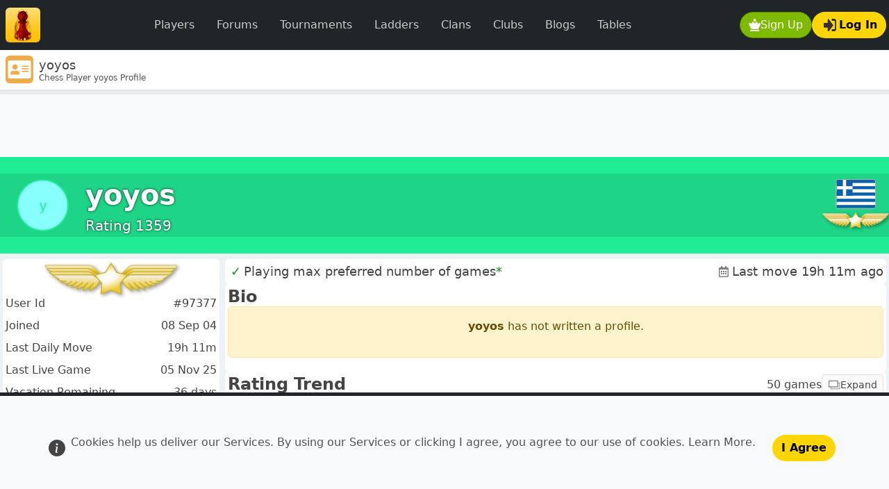

--- FILE ---
content_type: text/html; charset=UTF-8
request_url: https://www.redhotpawn.com/chess-player/yoyos
body_size: 11854
content:
<!doctype html><html   id="uxoid_696bd325294f9_1"  lang="en"><head  id="uxoid_696bd325295e7_6" ><meta name="viewport" content="width=device-width, initial-scale=1"><meta charset="utf-8"><title>yoyos Chess Profile</title><meta name="description" content="Online chess profile for yoyos (@yoyos).   Review their games, rating and tournament wins then challenge them to play a game of chess."><meta name="robots" content="all"><link rel="shortcut icon" sizes="" href="/img/uibit/touch-icons/rhp/favicon.ico" type="image/x-icon"><link rel="apple-touch-icon" sizes="180x180" href="/img/uibit/touch-icons/rhp/apple-touch-icon.png"><link rel="icon" sizes="32x32" href="/img/uibit/touch-icons/rhp/favicon-32x32.png" type="image/png"><link rel="icon" sizes="16x16" href="/img/uibit/touch-icons/rhp/favicon-16x16.png" type="image/png"><link rel="mask-icon" sizes="" href="/img/uibit/touch-icons/rhp/safari-pinned-tab.svg"><meta  id="uxoid_696bd32545f3d_165"  property="og:url" content="https://www.redhotpawn.com/chess-player/yoyos"></meta><meta  id="uxoid_696bd32545f45_166"  property="og:title" content="yoyos"></meta><meta  id="uxoid_696bd32545f48_167"  property="og:description" content="Chess Player yoyos Profile"></meta><meta  id="uxoid_696bd32545f4a_168"  property="og:image" content="https://www.redhotpawn.com/img/uibit/open-graph/rhp/default-image.png"></meta><link id="master_css_file_id" rel="stylesheet" href="/brand/style/rhp.css?v=5.3.8-rhp013" /><script src="/vendor/bootstrap/dist/js/bootstrap.bundle.min.js?v=5.3.8" type="text/javascript"></script><script src="/vendor/htmx-2/htmx.min.js?v=2.0.7" type="text/javascript"></script><script src="/jscript/popwin.js?v=546" type="text/javascript"></script><script src="/jscript/rhplib.js?v=545" type="text/javascript"></script><script type="module" src="/vendor/chart.js/chart.umd.js?v=4.4.1"></script><script type="module" src="/vendor/chart.js/chart.umd.js?v=4.4.1"></script><link rel="canonical" href="https://www.redhotpawn.com/chess-player/yoyos" /></head><body  id="uxoid_696bd325295e9_7" ><header  id="uxoid_696bd325295eb_8"  class="sticky-top" ><div  id="uxoid_696bd3252985b_11"  class="bg-navbar" ><nav  id="uxoid_696bd32529860_13"  class="navbar navbar-expand-lg sticky-top app-container-fluid mx-auto py-1 py-xl-2" ><div  id="uxoid_696bd3254637c_225"  class=" container-fluid ps-1 ps-md-2 pe-0 pe-md-1 w-100" ><a class="navbar-brand py-0 pe-1 pe-md-2" href="/" ><img src="/img/uibit/logo/logo-rhp-50.png" alt="RedHotPawn.com" class="rounded"></a><div  id="uxoid_696bd32546385_226"  class=" d-flex flex-row  order-lg-last" ><div  id="uxoid_696bd32546387_227"  class=" d-flex flex-row  ms-auto gap-2" ><button id="uxoid_696bd3254638a_228" type="button" onclick="XPopSignUp( );return false"  class="btn text-decoration-none btn-action  rounded-pill d-inline-flex align-items-center gap-0 gap-sm-2"><img  id="uxoid_696bd3254638a_228_img"  class=" align-self-center btn-icon"  loading="lazy" src="/img/uisvg/button/sign-up.svg" alt="Sign Up modal" title="Sign Up modal"></img>Sign Up</button><button id="uxoid_696bd32546404_230" type="button" onclick="getPageletModal( 'Log in', null, 'pageletContentElId' ).showWithContent('/pagelet/form/login.php');return false"  class="btn text-decoration-none btn-feature rounded-pill d-inline-flex align-items-center gap-0 gap-sm-2 justify-content-center"><img  id="uxoid_696bd32546404_230_img"  class=" align-self-center btn-icon mx-1"  loading="lazy" src="/img/uisvg/button/login.svg" alt="Log In" title="Log In"></img>Log In</button></div><button class="navbar-toggler mx-2" data-bs-theme="dark" type="button" data-bs-toggle="collapse" data-bs-target="#uxoid_696bd3252985e_12" aria-controls="uxoid_696bd3252985e_12" aria-expanded="false" aria-label="Toggle navigation"><span class="navbar-toggler-icon"></span></button></div><div  id="uxoid_696bd3252985e_12"  class=" collapse navbar-collapse my-2" ><ul  id="uxoid_696bd32546411_232"  class=" navbar-nav mx-sm-auto  navbar-nav " ><li  id="uxoid_696bd32546414_233"  class="nav-item me-md-auto w-100" ><a id="uxoid_696bd32546416_234" type="button" href="/player-directory/chess-player-directory.php" class="btn btn-dark fw-light text-decoration-none nav-link text-secondary px-3  rounded-pill">Players</a></li><li  id="uxoid_696bd3254641b_235"  class="nav-item me-md-auto w-100" ><a id="uxoid_696bd3254641c_236" type="button" href="/forum/" class="btn btn-dark fw-light text-decoration-none nav-link text-secondary px-3  rounded-pill">Forums</a></li><li  id="uxoid_696bd3254641f_237"  class="nav-item me-md-auto w-100" ><a id="uxoid_696bd32546420_238" type="button" href="/daily-chess-tournament/" class="btn btn-dark fw-light text-decoration-none nav-link text-secondary px-3  rounded-pill">Tournaments</a></li><li  id="uxoid_696bd32546422_239"  class="nav-item me-md-auto w-100" ><a id="uxoid_696bd32546423_240" type="button" href="/daily-chess-ladder/" class="btn btn-dark fw-light text-decoration-none nav-link text-secondary px-3  rounded-pill">Ladders</a></li><li  id="uxoid_696bd32546424_241"  class="nav-item me-md-auto w-100" ><a id="uxoid_696bd32546425_242" type="button" href="/chess-clan/" class="btn btn-dark fw-light text-decoration-none nav-link text-secondary px-3  rounded-pill">Clans</a></li><li  id="uxoid_696bd32546428_243"  class="nav-item me-md-auto w-100" ><a id="uxoid_696bd32546429_244" type="button" href="/chess-club/" class="btn btn-dark fw-light text-decoration-none nav-link text-secondary px-3  rounded-pill">Clubs</a></li><li  id="uxoid_696bd3254642b_245"  class="nav-item me-md-auto w-100" ><a id="uxoid_696bd3254642c_246" type="button" href="/chess-blog/" class="btn btn-dark fw-light text-decoration-none nav-link text-secondary px-3  rounded-pill">Blogs</a></li><li  id="uxoid_696bd3254642e_247"  class="nav-item me-md-auto w-100" ><a id="uxoid_696bd3254642f_248" type="button" href="/player-leaderboard/daily-player-table.php" class="btn btn-dark fw-light text-decoration-none nav-link text-secondary px-3  rounded-pill">Tables</a></li></ul></div></div></nav></div><div  id="uxoid_696bd3252994b_14"  class=" d-flex flex-row  align-items-center gap-2 bg-card border-bottom py-0 px-2 app-container-fluid mx-auto shadow-sm app-masthead" ><img src="/img/uisvg/mastbar/myprofile.svg" alt="yoyos" class="me-2 icon-xxl rounded align-self-center"><div  id="uxoid_696bd32546493_249"  class=" d-flex flex-column  gap-1 align-self-center flex-grow-1" ><h1 class="text-lg m-0 d-inline-block overflow-y-hidden " style="max-height:1.5rem"><span id="pageTitleId">yoyos</span></h1><h2 class="text-xs m-0 text-secondary-emphasis overflow-y-hidden" style="max-height:1.0rem">Chess Player yoyos Profile</h2></div></div><div  id="uxoid_696bd32545fd7_169"  class="progress app-container-fluid mx-auto request-indicator-bar" ><div  id="htmxIndicatorId"  class="htmx-indicator progress-bar progress-bar-striped progress-bar-animated w-100 " ></div></div></header><main  id="uxoid_696bd325295ec_9"  class=" d-lg-flex flex-lg-column app-container-fluid mx-auto"  style="min-height:calc(100dvh - 136px);"  itemtype="https://schema.org/ProfilePage" itemscope><aside  id="uxoid_696bd32543f0b_87"  class=" text-center banner-max-width-ad" ><div  id="uxoid_696bd325464f4_251"  class=" btn-group float-end m-1 d-none d-xxl-block shadow-sm"  role="group"><a id="uxoid_696bd32546500_252" type="button" href="/vstat/subs.php" class="btn text-decoration-none btn-passive rounded-pill btn-sm text-xs">&#x2715;  Remove Ads</a></div><script async src="https://pagead2.googlesyndication.com/pagead/js/adsbygoogle.js?client=ca-pub-7223135531615880" crossorigin="anonymous"></script><ins  id="uxoid_696bd325464ae_250"  class="adsbygoogle w-100 h-100 bg-light mx-auto"  style="display:block;"  data-ad-client="ca-pub-7223135531615880" data-ad-slot="7728345053" data-full-width-responsive="true"></ins><script>(adsbygoogle = window.adsbygoogle || []).push({});</script></aside><button id="back-to-up" type="button" onclick="scrollToTop();return false"  style="width:2.3rem;height:2.3rem;"  class="btn text-decoration-none btn-dark rounded-circle position-fixed bottom-0 end-0 translate-middle d-none z-3 justify-content-center d-inline-flex align-items-center gap-0 gap-sm-2" data-bs-toggle="tooltip" title="Scroll to top"><img  id="back-to-up_img"  class=" align-self-center btn-icon"  loading="lazy" src="/img/uisvg/site/arrow-up.svg"></img></button><div  id="uxoid_696bd32545d9c_158"  class="bannerContainer p-0 m-0 border-0 d-flex py-2 py-md-3 py-xl-4"  style="background-color:#21ec96;" ><div  id="uxoid_696bd325465ed_253"  class=" d-flex flex-row  w-100"  style="background:rgba(0,0,0,0.1);" ><div  id="uxoid_696bd32545e6c_160"  class="align-self-center mx-3 p-2" ><a  id="uxoid_696bd32546779_262"  href="/chess-player/yoyos"><svg  id="uxoid_696bd32545e68_159"  class=" rounded-circle avatar-responsive avatar-xl"  style="background-color:#87fffc;border:0.1rem solid #21ec96;"  alt="yoyos" title="yoyos"><text  id="uxoid_696bd32546762_261"  text-anchor="middle" x="50%" y="50%" dy="0.35em" font-size="125%" font-family="Arial" fill="#21ec96">y</text></svg></a></div><div  id="uxoid_696bd325465f9_255"  class=" d-flex flex-column  me-auto justify-content-center" ><div  id="uxoid_696bd32546600_256"  class="header-photo-text header-title-text m-0 p-0 fs-1" ><a  id="uxoid_696bd32546606_257"  class=" text-white text-decoration-none"  href="/chess-player/yoyos"><span  id="uxoid_696bd325465f4_254"  itemprop="name">yoyos</span></a></div><span  id="uxoid_696bd3254660b_258"  class="header-photo-text m-0 p-0 text-xl" >Rating 1359</span></div><div  id="uxoid_696bd32546677_259"  class=" d-flex flex-column  align-items-center align-self-center" ><a href="/player-directory/chess-player-directory.php?iso_country_code=300 " ><img src="/img/uisvg/flag/300.svg" alt="Flag ISO 300" onmouseover="viewFlagToolTip( this, 300);" onmouseout="removeAllToolTips( )" class="mini-flag rounded-1 profile-flag " ></a><a  id="uxoid_696bd32546791_263"  href="/myhome/mysubscription.php"><img  id="uxoid_696bd3254674f_260"  class=" small-decoration-image"  style="filter:drop-shadow( 0.15rem 0.15rem 0.15rem rgba(0, 0, 0, .4));"  title="Subscriber" src="/img/uisvg/profile/medal-sub.svg"></img></a></div></div></div><div  id="uxoid_696bd325447e1_90"  class=" row g-0 flex-fill" ><div  id="uxoid_696bd325447e7_91"  class=" vstack gap-1 gap-xl-2  g-0 g-sm-2  col-lg-9"  itemprop="mainEntity" itemtype="https://schema.org/Person" itemscope><button id="uxoid_696bd32545b05_142" type="button" style="width:3rem;height:3rem;"  class="btn btn-primary d-lg-none position-fixed bottom-0 start-0 z-3 ms-5 rounded translate-middle" data-bs-toggle="offcanvas" data-bs-target="#offcanvasResponsive" aria-controls="offcanvasResponsive"><svg fill="currentColor" viewBox="0 0 80 80" width="22" height="22">
            <rect width="80" height="10" rx="8" y="0"></rect>
            <rect width="80" height="10" rx="8" y="30" ></rect>
            <rect width="80" height="10" rx="8" y="60" ></rect>
        </svg></button><div  id="uxoid_696bd32545b2e_143" ><div  id="uxoid_696bd32545b33_144"  class=" d-flex flex-column  bg-card p-1 rounded border-0" ><div  id="uxoid_696bd32545b3a_145"  class=" d-flex flex-column  flex-fill gap-1" ><div  id="uxoid_696bd32545bce_146"  class=" d-flex flex-row  g-3 text-lg flex-wrap align-items-center" ><div  id="uxoid_696bd3254688b_264"  class=" d-flex flex-row  align-items-center flex-grow-1" ><span style="color:forestgreen" class="px-1">&#10003;</span>Playing max preferred number of games<span  data-bs-toggle="tooltip" style="color:forestgreen" title="Buddies privileges enabled">*</span></div><div  id="uxoid_696bd32546b42_265"  class=" d-flex flex-row  align-items-center" ><img  id="uxoid_696bd32546b49_266"  class="mini-icon  mx-1  opacity-50"  src="/img/uisvg/time-controls/daily.svg" alt="Daily Chess" title="Daily Chess"></img>Last move 19h 11m ago </div></div></div></div><div  id="uxoid_696bd32545c2a_148"  class=" d-flex flex-column  bg-card p-1 rounded border-0" ><div  id="uxoid_696bd32545c2d_149"  class=" d-flex flex-column  flex-fill gap-1" ><div  id="uxoid_696bd32546b65_267"  class=" d-flex flex-row " ><h4  id="uxoid_696bd32545c32_150"  class=" fw-bold my-0 flex-grow-1 align-items-center" >Bio</h4></div><div  id="uxoid_696bd32545c24_147"  itemprop="description"><div  id="uxoid_696bd32546f64_272"  class=" alert alert-warning text-center  text-center" ><p  id="uxoid_696bd32546f69_273"  class="text-secondary-emphasis text-warning-emphasis" ><b>yoyos</b> has not written a profile.</p></div></div></div></div><div  id="uxoid_696bd32545c4a_153"  class=" d-flex flex-column  bg-card p-1 rounded border-0" ><div  id="uxoid_696bd32545c4c_154"  class=" d-flex flex-column  flex-fill gap-1" ><div  id="uxoid_696bd32546f80_274"  class=" d-flex flex-row " ><h4  id="uxoid_696bd32545c4f_155"  class=" fw-bold my-0 flex-grow-1 align-items-center" >Rating Trend</h4><div  id="uxoid_696bd32545c39_151"  class=" d-flex flex-row  gap-2 align-items-center" >50 games<button id="uxoid_696bd32545c42_152" type="button" onclick="XPopPlayerGraph([97377]);return false"  class="btn text-decoration-none btn-passive btn-sm text-sm d-inline-flex align-items-center gap-0 gap-sm-2 justify-content-center"><img  id="uxoid_696bd32545c42_152_img"  class=" align-self-center btn-icon"  loading="lazy" src="/img/uisvg/button/xpopinfo.svg" alt="Expand modal" title="Expand modal"></img>Expand</button></div></div><div  id="uxoid_696bd3252a826_15" ><div  id="uxoid_696bd32546f9c_276"  class="rating-graph-wrapper"  style="height:16rem;" ><canvas  id="ratingGraphCanvasIduxoid_696bd3252a826_15" ></canvas></div><div  id="uxoid_696bd32546fa7_278"  class=" btn-group w-100"  role="group"><button id="uxoid_696bd32546fae_279" type="button" onclick="window.ratingGraphsArray['ratingGraphCanvasIduxoid_696bd3252a826_15'].loadRatingDataIndex(5355);return false"  class="btn text-decoration-none btn-passive btn-sm text-sm">First</button><button id="uxoid_696bd32546fb5_280" type="button" onclick="window.ratingGraphsArray['ratingGraphCanvasIduxoid_696bd3252a826_15'].loadRatingDataOffset( 50 );return false"  class="btn text-decoration-none btn-passive btn-sm text-sm">&laquo; 50</button><button id="uxoid_696bd32546fb8_281" type="button" onclick="window.ratingGraphsArray['ratingGraphCanvasIduxoid_696bd3252a826_15'].loadRatingDataOffset( 25 );return false"  class="btn text-decoration-none btn-passive btn-sm text-sm">&laquo; 25</button><button id="uxoid_696bd32546fba_282" type="button" onclick="window.ratingGraphsArray['ratingGraphCanvasIduxoid_696bd3252a826_15'].loadRatingDataOffset( -25 );return false"  class="btn text-decoration-none btn-passive btn-sm text-sm">25 &raquo;</button><button id="uxoid_696bd32546fbc_283" type="button" onclick="window.ratingGraphsArray['ratingGraphCanvasIduxoid_696bd3252a826_15'].loadRatingDataOffset( -50 );return false"  class="btn text-decoration-none btn-passive btn-sm text-sm">50 &raquo;</button><button id="uxoid_696bd32546fbe_284" type="button" onclick="window.ratingGraphsArray['ratingGraphCanvasIduxoid_696bd3252a826_15'].loadRatingDataIndex(0);return false"  class="btn text-decoration-none btn-passive btn-sm text-sm">Recent</button></div></div></div></div><div  id="uxoid_696bd32545c53_156"  class=" d-flex flex-column  bg-card p-1 rounded border-0" ><div  id="uxoid_696bd32545c55_157"  class=" d-flex flex-column  flex-fill gap-1" ><div  id="uxoid_696bd3252c668_26"  class=" row g-2" ><div  id="uxoid_696bd3252c6d4_27"  class="  col-xl-7" ><div  id="uxoid_696bd3252ca84_36"  class=" d-flex flex-column  shadow-md rounded p-0 p-md-2 mb-0 my-lg-2 h-100" ><h4  id="uxoid_696bd3252cabc_38"  class=" fw-bolder my-1 my-xl-2 bright-subtitle" >Rated Won / Drawn / Lost</h4><div  id="uxoid_696bd3252ca88_37"  class=" d-flex flex-row  h-100 w-100 align-items-center" ><div  id="uxoid_696bd3252cd05_39"  class=" d-flex flex-row  w-100" ><div class="col-4 text-center"><canvas id="wdlCombinedId" width="128px" height="128px" class="d-block mx-auto p-1"></canvas><h4>All Rated</h4><p>5404 games</p></div><div class="col-4 text-center"><canvas id="wdlAsWhiteCombinedId" width="128px" height="128px" class="d-block mx-auto p-1"></canvas><h4>As White</h4><p>2747 games</p></div><div class="col-4 text-center"><canvas id="wdlAsBlackCombinedId" width="128px" height="128px" class="d-block mx-auto p-1"></canvas><h4>As Black</h4><p>2657 games</p></div></div></div></div></div><div  id="uxoid_696bd3252c6da_28"  class="  col-xl-5" ><div  id="uxoid_696bd3252c724_29"  class=" d-flex flex-column  shadow-md rounded p-0 p-md-2 mb-0 my-lg-2 h-100" ><div  id="uxoid_696bd32546ff0_285"  class=" d-flex flex-row " ><h5  id="uxoid_696bd3252c783_30"  class=" fw-bold my-0 flex-grow-1 align-items-center" >Stats</h5><img  id="uxoid_696bd3252c882_31"  class="mini-icon  mx-1  opacity-50"  src="/img/uisvg/time-controls/daily.svg" alt="Daily Chess" title="Daily Chess"></img></div><div  id="uxoid_696bd3252c8f4_32" ><dl  id="uxoid_696bd32546ffc_286"  class=" row my-0" ><dt class="col-8 fw-light">Games Played</dt><dd class="col-4 fw-medium"><div class="text-end">5486</div></dd><dt class="col-8 fw-light">Rated</dt><dd class="col-4 fw-medium"><div class="text-end">5405</div></dd><dt class="col-8 fw-light">Won</dt><dd class="col-4 fw-medium"><div class="text-end">2330</div></dd><dt class="col-8 fw-light">Lost</dt><dd class="col-4 fw-medium"><div class="text-end">2673</div></dd><dt class="col-8 fw-light">Drawn</dt><dd class="col-4 fw-medium"><div class="text-end">483</div></dd><dt class="col-8 fw-light">In Progress</dt><dd class="col-4 fw-medium"><div class="text-end">101</div></dd><dt class="col-8 fw-light">All Moves</dt><dd class="col-4 fw-medium"><div class="text-end">210924</div></dd><dt class="col-8 fw-light">Moves This Month</dt><dd class="col-4 fw-medium"><div class="text-end">685</div></dd><dt class="col-8 fw-light">Tourn. Entry Rating</dt><dd class="col-4 fw-medium"><div class="text-end">1417</div></dd><dt class="col-8 fw-light">Vacation rem' 2026</dt><dd class="col-4 fw-medium"><div class="text-end">36 days</div></dd></dl></div><div  id="uxoid_696bd325567c3_287"  class=" d-flex flex-row " ><h5  id="uxoid_696bd3252c8f9_33"  class=" fw-bold my-0 flex-grow-1 align-items-center" >Stats</h5><img  id="uxoid_696bd3252c8fc_34"  class="mini-icon  mx-1  opacity-50"  src="/img/uisvg/time-controls/live.svg" alt="Live Chess" title="Live Chess"></img></div><div  id="uxoid_696bd3252ca7f_35" ><dl  id="uxoid_696bd325567e1_288"  class=" row my-0" ><dt class="col-5 fw-light">Games Played</dt><dd class="col-7 fw-medium"><div class="text-end">82</div></dd><dt class="col-5 fw-light">Last Game</dt><dd class="col-7 fw-medium"><div class="text-end">05 Nov 25</div></dd></dl></div></div></div></div><div  id="uxoid_696bd3252ce6e_40"  class=" row g-2" ><div  id="uxoid_696bd3252ce73_41"  class="  col-xl-8" ><div  id="uxoid_696bd3252ce7b_43"  class=" d-flex flex-column  shadow-md rounded p-0 p-md-2 mb-0 my-lg-2 h-100 h-100" ><h4  id="uxoid_696bd3252ce80_44"  class=" fw-bolder my-1 my-xl-2 bright-subtitle" >Rated Color</h4><div  id="uxoid_696bd3252ce84_45"  class=" d-flex flex-row  w-100" ><div class="col-3 text-center"><canvas id="colorPlayedId" width="128" height="128" style="padding:0.5em" ></canvas><h4>All</h4><p>5404 games</p></div><div class="col-3 text-center"><canvas id="colorWonId" width="128" height="128" style="padding:0.5em" ></canvas><h4>Won</h4><p>2249 games</p></div><div class="col-3 text-center"><canvas id="colorLostId" width="128" height="128" style="padding:0.5em" ></canvas><h4>Lost</h4><p>2673 games</p></div><div class="col-3 text-center"><canvas id="colorDrawnId" width="128" height="128" style="padding:0.5em" ></canvas><h4>Drawn</h4><p>482 games</p></div></div></div></div><div  id="uxoid_696bd3252ce77_42"  class="  col-xl-4" ><div  id="uxoid_696bd3252ce9c_46"  class=" d-flex flex-column  shadow-md rounded p-0 p-md-2 mb-0 my-lg-2 h-100 h-100" ><h4  id="uxoid_696bd3252ce9e_47"  class=" fw-bolder my-1 my-xl-2 bright-subtitle" >Rated Timeouts</h4><div  id="uxoid_696bd3252cea1_48"  class=" d-flex flex-row  w-100" ><div class="col-6 col-sm-6 text-center"><canvas id="timeoutWins" width="120" height="120" style="padding:0.5em" ></canvas><h4>Won</h4><p>445 games</p></div><div class="col-6 col-sm-6 text-center"><canvas id="timeoutLosses" width="120" height="120" style="padding:0.5em" ></canvas><h4>Lost</h4><p>188 games</p></div></div></div></div></div><div  id="uxoid_696bd3252ceb0_49"  class=" d-flex flex-column  shadow-md rounded p-0 p-md-2 mb-0 my-lg-2 h-100" ><h4  id="uxoid_696bd3252ceb1_50"  class=" fw-bolder my-1 my-xl-2 bright-subtitle" >Historical</h4><div id="no-more-tables" class="table-responsive"><table  id="uxoid_696bd3252cf8f_51"  class=" table table-hover table-borderless table-striped" ><tr  id="uxoid_696bd3252d040_59"  class=" align-middle" ><td  id="uxoid_696bd3252d072_60" >Highest Rating</td><td  id="uxoid_696bd3252d096_61"  class="text-center" >1475</td><td  id="uxoid_696bd3252d099_62"  class="text-center" >1475</td><td  id="uxoid_696bd3252d09b_63"  class="text-center" >1486</td></tr><tr  id="uxoid_696bd3252d0a0_64"  class=" align-middle" ><td  id="uxoid_696bd3252d0a1_65" >Average Rating</td><td  id="uxoid_696bd3252d0a3_66"  class="text-center" >1409</td><td  id="uxoid_696bd3252d0a5_67"  class="text-center" >1375</td><td  id="uxoid_696bd3252d0a6_68"  class="text-center" >1351</td></tr><tr  id="uxoid_696bd3252d0aa_69"  class=" align-middle" ><td  id="uxoid_696bd3252d0ab_70" >Lowest Rating</td><td  id="uxoid_696bd3252d0ad_71"  class="text-center" >1306</td><td  id="uxoid_696bd3252d0ae_72"  class="text-center" >1277</td><td  id="uxoid_696bd3252d0af_73"  class="text-center" >1181</td></tr><tr  id="uxoid_696bd3252d0b3_74"  class=" align-middle" ><td  id="uxoid_696bd3252d0b4_75" >Opponent Average Rating</td><td  id="uxoid_696bd3252d0b5_76"  class="text-center" >1406</td><td  id="uxoid_696bd3252d0b6_77"  class="text-center" >1431</td><td  id="uxoid_696bd3252d0b8_78"  class="text-center" >1382</td></tr><tr  id="uxoid_696bd3252d0bb_79"  class=" align-middle" ><td  id="uxoid_696bd3252d0bc_80" >Games Rated</td><td  id="uxoid_696bd3252d0bd_81"  class="text-center" >136</td><td  id="uxoid_696bd3252d0be_82"  class="text-center" >381</td><td  id="uxoid_696bd3252d0c0_83"  class="text-center" >1805</td></tr><thead  id="uxoid_696bd3252cfc2_55" ><th  id="uxoid_696bd3252cfbf_54" ></th><th  id="uxoid_696bd3252cfc5_56"  class=" text-center fw-bolder" >90 days</th><th  id="uxoid_696bd3252cfc7_57"  class=" text-center fw-bolder" >1 Year</th><th  id="uxoid_696bd3252cfc9_58"  class=" text-center fw-bolder" >5 Years</th></thead><tbody  id="uxoid_696bd3252cf92_52" ></tbody><tfoot  id="uxoid_696bd3252cf93_53"  class="htmx-table-placeholder-indicator" ></tfoot></table></div></div></div></div><div  id="uxoid_696bd3252a9af_16"  class=" d-flex flex-column  bg-card p-1 rounded border-0" ><div  id="uxoid_696bd3252a9b7_17"  class=" d-flex flex-column  flex-fill gap-1" ><h4  id="uxoid_696bd3252aa05_18"  class=" fw-bold my-0 mb-2" >Affiliated Clans</h4><div  id="uxoid_696bd3255688b_289"  class=" alert alert-warning text-center " ><p  id="uxoid_696bd32556890_290"  class="text-secondary-emphasis text-warning-emphasis" >No affiliated clans</p></div></div></div><div  id="uxoid_696bd3252b428_19"  class=" d-flex flex-column  bg-card p-1 rounded border-0" ><div  id="uxoid_696bd3252b433_20"  class=" d-flex flex-column  flex-fill gap-1" ><h4  id="uxoid_696bd3252b439_21"  class=" fw-bold my-0 mb-2" >Affiliated Clubs</h4><div  id="uxoid_696bd325568a9_291"  class=" alert alert-warning text-center " ><p  id="uxoid_696bd325568ab_292"  class="text-secondary-emphasis text-warning-emphasis" >No affiliated clubs</p></div></div></div><div  id="uxoid_696bd3252d11c_84"  class=" d-flex flex-column  bg-card p-1 rounded border-0" ><div  id="uxoid_696bd3252d122_85"  class=" d-flex flex-column  flex-fill gap-1" ><h4  id="uxoid_696bd3252d127_86"  class=" fw-bold my-0 mb-2" >Tournament Victories</h4><div  id="uxoid_696bd32556987_293"  class=" d-flex flex-row  w-100 fs-5 shadow-md rounded p-0 p-md-2 mb-0 my-lg-2" ><dl  id="uxoid_696bd3255698b_294"  class=" row my-0 flex-fill " ><dt class="col-5 col-md-3">Tournament</dt><dd class="col-7 col-md-7"><a href=/daily-chess-tournament/2022-december-hardcore-octet-i-1350-1450/44405>2022 December Hardcore Octet I 1350-1450</a></dd><dt class="col-5 col-md-3"></dt><dd class="col-7 col-md-7">Public</dd></dl><img  id="uxoid_696bd32556991_295"  class="rounded-circle avatar-xl p-1 p-xl-3 shadow border-0 mx-auto"  style="background:linear-gradient(354deg, rgba(251,145,63,1) 38%, rgba(252,216,70,1) 99%);;"  src="/img/uisvg/game-type/tournament.svg" alt="Tournament Winner" title="Tournament Winner"></img></div><div  id="uxoid_696bd32556987_293"  class=" d-flex flex-row  w-100 fs-5 shadow-md rounded p-0 p-md-2 mb-0 my-lg-2" ><dl  id="uxoid_696bd3255698b_294"  class=" row my-0 flex-fill " ><dt class="col-5 col-md-3">Tournament</dt><dd class="col-7 col-md-7"><a href=/daily-chess-tournament/2021-july-glacial-super-casual-octet-i-1405-1465/39641>2021 July Glacial Super Casual Octet I 1405-1465</a></dd><dt class="col-5 col-md-3"></dt><dd class="col-7 col-md-7">Public</dd></dl><img  id="uxoid_696bd32556991_295"  class="rounded-circle avatar-xl p-1 p-xl-3 shadow border-0 mx-auto"  style="background:linear-gradient(354deg, rgba(251,145,63,1) 38%, rgba(252,216,70,1) 99%);;"  src="/img/uisvg/game-type/tournament.svg" alt="Tournament Winner" title="Tournament Winner"></img></div><div  id="uxoid_696bd32556987_293"  class=" d-flex flex-row  w-100 fs-5 shadow-md rounded p-0 p-md-2 mb-0 my-lg-2" ><dl  id="uxoid_696bd3255698b_294"  class=" row my-0 flex-fill " ><dt class="col-5 col-md-3">Tournament</dt><dd class="col-7 col-md-7"><a href=/daily-chess-tournament/2015-december-slow-quartets-i-1400-1475/23398>2015 December Slow Quartets I 1400-1475</a></dd><dt class="col-5 col-md-3"></dt><dd class="col-7 col-md-7">Public</dd></dl><img  id="uxoid_696bd32556991_295"  class="rounded-circle avatar-xl p-1 p-xl-3 shadow border-0 mx-auto"  style="background:linear-gradient(354deg, rgba(251,145,63,1) 38%, rgba(252,216,70,1) 99%);;"  src="/img/uisvg/game-type/tournament.svg" alt="Tournament Winner" title="Tournament Winner"></img></div></div></div></div><meta  id="uxoid_696bd32545edb_162"  itemprop="name" content="yoyos"></meta><meta  id="uxoid_696bd32545ee1_163"  itemprop="identifier" content="97377"></meta></div><div  id="uxoid_696bd325447ee_92"  class=" vstack gap-1 gap-xl-2  g-0 g-sm-2 order-lg-first  col-lg-3" ><div  id="offcanvasResponsive"  class="offcanvas-lg offcanvas-start p-2 p-lg-0 flex-fill"  tabindex="-1"><div  id="uxoid_696bd32545ace_141"  class=" d-flex flex-row  justify-content-end m-2 m-lg-1 d-block d-lg-none" ><button type="button" class="btn-close text-reset" data-bs-dismiss="offcanvas" data-bs-target="#offcanvasResponsive" aria-label="Close"></button></div><div  id="uxoid_696bd32545ac6_140"  class=" vstack gap-2 h-100"  style="min-height:0;overflow:auto;overflow-x:hidden;" ><div  id="uxoid_696bd3254481c_93"  class=" d-flex flex-column  flex-fill uxo-responsive-row-gap" ><div  id="uxoid_696bd32544825_94"  class=" d-flex flex-column  bg-card p-1 rounded border-0" ><div  id="uxoid_696bd3254482a_95"  class=" d-flex flex-column  flex-fill gap-2" ><a  id="uxoid_696bd32556fc6_296"  href="/myhome/mysubscription.php"><img  id="uxoid_696bd32544879_96"  class=" sidebar-decoration-image"  style="filter:drop-shadow( 0.15rem 0.15rem 0.15rem rgba(0, 0, 0, .4));"  title="Subscriber" src="/img/uisvg/profile/medal-sub.svg"></img></a><dl  id="uxoid_696bd325448f2_97"  class=" row my-0" ><dt class="col-7 fw-light">User Id</dt><dd class="col-5 fw-medium"><div class="text-end">#97377</div></dd><dt class="col-7 fw-light">Joined</dt><dd class="col-5 fw-medium"><div class="text-end">08 Sep 04</div></dd><dt class="col-7 fw-light">Last Daily Move</dt><dd class="col-5 fw-medium"><div class="text-end">19h 11m</div></dd><dt class="col-7 fw-light">Last Live Game</dt><dd class="col-5 fw-medium"><div class="text-end">05 Nov 25</div></dd><dt class="col-7 fw-light">Vacation Remaining</dt><dd class="col-5 fw-medium"><div class="text-end">36 days</div></dd></dl><div  id="uxoid_696bd3254501f_98"  class=" d-flex flex-column  mx-auto" ><a id="uxoid_696bd32545074_99" type="button" href="/mysettings/myboardsettings.php?chess_board_theme_id=0&chess_set_theme_id=5" class="btn text-decoration-none btn-passive rounded-pill px-4"><div  id="uxoid_696bd3254533e_100"  class=" d-flex flex-row  align-items-center align-items-center" ><div  id="uxoid_696bd325453b7_103"  class=" border mx-auto rounded"  style="background:linear-gradient(to right, #fefffe 50%, #a9aaa9 50%);;width:5.2rem;height:2.6rem;" ><div  id="uxoid_696bd325453c3_104"  class=" d-flex flex-row  align-self-center" ><img  id="uxoid_696bd325453a7_101"  style="width:2.6rem;height:2.6rem;"  src="/img/uisvg/chess-pieces/book/wN.svg" alt="Book" title="Book"></img><img  id="uxoid_696bd325453b2_102"  style="width:2.6rem;height:2.6rem;"  src="/img/uisvg/chess-pieces/book/bN.svg" alt="Book" title="Book"></img></div></div></div></a><h6  id="uxoid_696bd325453cd_105"  class=" fw-bold my-0 text-center text-body-tertiary fw-lighter" >Board Theme</h6></div></div></div><div  id="uxoid_696bd325454d7_107"  class=" d-flex flex-column  bg-card p-1 rounded border-0" ><div  id="uxoid_696bd325454dd_108"  class=" d-flex flex-column  flex-fill gap-0" ><h6  id="uxoid_696bd325454e7_109"  class=" text-secondary-emphasis mb-2" >Awards</h6><ul  id="uxoid_696bd325454b8_106"  class=" mx-auto list-inline m-0 p-0"  style="display:inline-block;position:relative;height:4.125rem;width:11.75rem;" ><li  id="uxoid_696bd3255700e_297"  style="position:absolute;z-index:99;left:0rem;" ><img data-bs-toggle="tooltip" src="/img/uisvg/profile/veterancy-ribbon-x.svg" title="Awarded for 10 years playing chess" alt="Awarded for 10 years playing chess" style="width:3rem;height:4.125rem;"></li><li  id="uxoid_696bd32557018_298"  style="position:absolute;z-index:98;left:1.75rem;" ><img data-bs-toggle="tooltip" src="/img/uisvg/profile/veterancy-ribbon-x.svg" title="Awarded for 10 years playing chess" alt="Awarded for 10 years playing chess" style="width:3rem;height:4.125rem;"></li><li  id="uxoid_696bd3255701c_299"  style="position:absolute;z-index:97;left:3.5rem;" ><img data-bs-toggle="tooltip" src="/img/uisvg/profile/veterancy-ribbon-i.svg" title="Awarded for 1 year playing chess" alt="Awarded for 1 year playing chess" style="width:3rem;height:4.125rem;"></li><li  id="uxoid_696bd3255701f_300"  style="position:absolute;z-index:96;left:5.25rem;" ><img data-bs-toggle="tooltip" src="/img/uisvg/profile/veterancy-ribbon-i.svg" title="Awarded for 1 year playing chess" alt="Awarded for 1 year playing chess" style="width:3rem;height:4.125rem;"></li><li  id="uxoid_696bd32557022_301"  style="position:absolute;z-index:95;left:7rem;" ><img data-bs-toggle="tooltip" src="/img/uisvg/profile/badge-rated.svg" title="Rated player" alt="Rated player" style="width:3rem;height:4.125rem;"></li></ul><h6  id="uxoid_696bd325454eb_110"  class=" fw-bold my-0 mx-auto text-body-tertiary" >Playing for 22 years</h6></div></div><div  id="uxoid_696bd32545549_111"  class=" d-flex flex-column  bg-card p-1 rounded border-0" ><div  id="uxoid_696bd3254554d_112"  class=" d-flex flex-column  flex-fill gap-2" ><script async src="https://pagead2.googlesyndication.com/pagead/js/adsbygoogle.js?client=ca-pub-7223135531615880" crossorigin="anonymous"></script><ins  id="uxoid_696bd32545599_113"  class="adsbygoogle rectangle-ad mx-auto"  style="display:block;"  data-ad-client="ca-pub-7223135531615880" data-ad-slot="5250155115" data-full-width-responsive="false"></ins><script>(adsbygoogle = window.adsbygoogle || []).push({});</script><a id="uxoid_696bd3254559f_114" type="button" href="/vstat/subs.php" class="btn text-decoration-none mx-auto btn text-decoration-none btn-passive rounded-pill btn-sm text-xs">Remove Ads</a></div></div><div  id="uxoid_696bd325455d0_115"  class=" d-flex flex-column  bg-card p-1 rounded border-0" ><div  id="uxoid_696bd325455d3_116"  class=" d-flex flex-column  flex-fill gap-2" ><button id="uxoid_696bd32545666_117" type="button" onclick="XPopSignUp( );return false"  class="btn text-decoration-none btn-action  btn text-decoration-none btn-action  rounded-pill d-inline-flex align-items-center gap-0 gap-sm-2 justify-content-center"><img  id="uxoid_696bd32545666_117_img"  class=" align-self-center btn-icon"  loading="lazy" src="/img/uisvg/button/xpopinfo-inv.svg" alt="Play Now modal" title="Play Now modal"></img>Play Now</button></div></div><div  id="uxoid_696bd32545671_118"  class=" d-flex flex-column  bg-card p-1 rounded border-0" ><div  id="uxoid_696bd32545674_119"  class=" d-flex flex-column  flex-fill gap-2" ><a id="uxoid_696bd325457b2_120" type="button" href="/daily-game-directory/chess-game-directory.php?player_name_1=yoyos" class="btn text-decoration-none btn-side-nav text-base w-100 btn-lg p-2 d-inline-flex align-items-center gap-0 gap-sm-2"><img  id="uxoid_696bd325457b2_120_img"  class=" align-self-center btn-icon-lg"  loading="lazy" src="/img/uisvg/sidebar/go.svg" alt="View Games" title="View Games"></img>View Games</a><a id="uxoid_696bd325457c6_122" type="button" href="/chess-games-explorer/user-games.php?player_name=yoyos" class="btn text-decoration-none btn-side-nav text-base w-100 btn-lg p-2 d-inline-flex align-items-center gap-0 gap-sm-2"><img  id="uxoid_696bd325457c6_122_img"  class=" align-self-center btn-icon-lg"  loading="lazy" src="/img/uisvg/sidebar/go.svg" alt="Explore Games" title="Explore Games"></img>Explore Games</a><a id="uxoid_696bd3254590d_124" type="button" href="/board/search.php?player_name=yoyos" class="btn text-decoration-none btn-side-nav text-base w-100 btn-lg p-2 d-inline-flex align-items-center gap-0 gap-sm-2"><img  id="uxoid_696bd3254590d_124_img"  class=" align-self-center btn-icon-lg"  loading="lazy" src="/img/uisvg/sidebar/go.svg" alt="Forum posts" title="Forum posts"></img>Forum posts</a><a id="uxoid_696bd32545958_126" type="button" href="/annotation/annotationindex.php?search_name=yoyos" class="btn text-decoration-none btn-side-nav text-base w-100 btn-lg p-2 d-inline-flex align-items-center gap-0 gap-sm-2"><img  id="uxoid_696bd32545958_126_img"  class=" align-self-center btn-icon-lg"  loading="lazy" src="/img/uisvg/sidebar/go.svg" alt="Annotated Games" title="Annotated Games"></img>Annotated Games</a></div></div><div  id="uxoid_696bd3252baa7_22"  class=" d-flex flex-column  bg-card p-1 rounded border-0" ><div  id="uxoid_696bd3252bab1_23"  class=" d-flex flex-column  flex-fill gap-2" ><h5  id="uxoid_696bd3252bab7_24"  class=" fw-bold my-0 mb-2" >Ladder Rank</h5><div  id="uxoid_696bd32545961_128"  class=" d-flex flex-column  row-gap-3" ><div  id="uxoid_696bd325459ae_129"  class=" alert alert-warning text-center " ><p  id="uxoid_696bd325459d9_130"  class="text-secondary-emphasis text-warning-emphasis" >No ladder entered</p></div></div></div></div><div  id="uxoid_696bd325459f8_131"  class=" d-flex flex-column  bg-card p-1 rounded border-0" ><div  id="uxoid_696bd325459fc_132"  class=" d-flex flex-column  flex-fill gap-2" ><h5  id="uxoid_696bd32545a00_133"  class=" fw-bold my-0 mb-2" >Notes</h5><p  id="uxoid_696bd32545a43_135" >Moves This Month is the number of moves made since the 1st of the month.</p><p  id="uxoid_696bd32545a43_135" >Highest Rating excludes provisional (first 20) games.</p><p  id="uxoid_696bd32545a43_135" >Tournament Entry Rating is calculated by the formula (CurrentRating + HighestRating) / 2.</p><p  id="uxoid_696bd32545a43_135" >The entry rating will never drop to more than 100 points below your Highest Rating.</p><div  id="uxoid_696bd32545a48_136"  class=" alert alert-warning text-center " ><p  id="uxoid_696bd32545a4c_137"  class="text-secondary-emphasis text-warning-emphasis" >Rated stats are updated within 24 hours of the last completed rated game.</p><p  id="uxoid_696bd32545a6c_138"  class="text-secondary-emphasis text-warning-emphasis" >Last refreshed on <b>16 Jan 26</b>.</p></div></div></div></div></div></div></div></div><meta  id="uxoid_696bd32545e98_161"  itemprop="dateCreated" content="2004-09-08 02:33:41+00:00"></meta><div id="__modalAnchorElId" class="h-0"></div><div id="__offcanvasAnchorElId" class="h-0"></div></main><footer  id="uxoid_696bd325295ed_10"  class=" mt-3" ><div  id="uxoid_696bd325460e8_171"  class=" row bg-dark p-1 p-sm-2 p-md-3 app-container-fluid mx-auto  app-container-fluid mx-auto" ><nav  id="uxoid_696bd3254614e_174"  class=" col-6  col-sm-2" ><h6  id="uxoid_696bd32546154_175"  class="fw-lighter fs-6 my-1 my-md-2" >New User</h6><ul  id="uxoid_696bd3254613d_172"  class="list-group gap-1 gap-md-2 my-1 my-sm-2" ><li  id="uxoid_696bd3254613e_173"  class="list-unstyled" ><a href="/" class=" ">Sign up</a></li><li  id="uxoid_696bd3254613e_173"  class="list-unstyled" ><a href="/site/login.php" class=" ">Log in</a></li><li  id="uxoid_696bd3254613e_173"  class="list-unstyled" ><a href="/help/index.php?help=moves" class=" ">Moves of the pieces</a></li><li  id="uxoid_696bd3254613e_173"  class="list-unstyled" ><a href="/help/index.php?help=enpassant" class=" ">En Passant Capture</a></li></ul></nav><nav  id="uxoid_696bd3254616d_178"  class=" col-6  col-sm-2" ><h6  id="uxoid_696bd3254616f_179"  class="fw-lighter fs-6 my-1 my-md-2" >Study</h6><ul  id="uxoid_696bd32546159_176"  class="list-group gap-1 gap-md-2 my-1 my-sm-2" ><li  id="uxoid_696bd3254615a_177"  class="list-unstyled" ><a href="/study-center" class=" ">Study Center</a></li><li  id="uxoid_696bd3254615a_177"  class="list-unstyled" ><a href="/how-to-play-chess" class=" ">For Beginners</a></li><li  id="uxoid_696bd3254615a_177"  class="list-unstyled" ><a href="/chess/play-chess-against-computer-online.php" class=" ">Play Chess AI</a></li><li  id="uxoid_696bd3254615a_177"  class="list-unstyled" ><a href="/chess-opening" class=" ">Opening Directory</a></li><li  id="uxoid_696bd3254615a_177"  class="list-unstyled" ><a href="/chess-puzzles/chess-puzzle-index.php" class=" ">Chess Puzzles</a></li><li  id="uxoid_696bd3254615a_177"  class="list-unstyled" ><a href="/chess-term/" class=" ">Chess Terms</a></li><li  id="uxoid_696bd3254615a_177"  class="list-unstyled" ><a href="/checkmate-pattern" class=" ">Checkmate Patterns</a></li><li  id="uxoid_696bd3254615a_177"  class="list-unstyled" ><a href="/chess-games-explorer/user-games.php" class=" ">Games Explorer</a></li><li  id="uxoid_696bd3254615a_177"  class="list-unstyled" ><a href="/chess-variant/" class=" ">Chess Variants</a></li><li  id="uxoid_696bd3254615a_177"  class="list-unstyled" ><a href="/chess-master/" class=" ">GM Directory</a></li></ul></nav><nav  id="uxoid_696bd325461a4_182"  class=" col-6  col-sm-2" ><h6  id="uxoid_696bd325461a6_183"  class="fw-lighter fs-6 my-1 my-md-2" >Community</h6><ul  id="uxoid_696bd32546197_180"  class="list-group gap-1 gap-md-2 my-1 my-sm-2" ><li  id="uxoid_696bd32546198_181"  class="list-unstyled" ><a href="/forum/" class=" ">Public Forums</a></li><li  id="uxoid_696bd32546198_181"  class="list-unstyled" ><a href="/annotation/annotationindex.php" class=" ">Annotated Games</a></li><li  id="uxoid_696bd32546198_181"  class="list-unstyled" ><a href="/chess-clan/" class=" ">Chess Clans</a></li><li  id="uxoid_696bd32546198_181"  class="list-unstyled" ><a href="/chess-club/" class=" ">Chess Clubs</a></li><li  id="uxoid_696bd32546198_181"  class="list-unstyled" ><a href="/chess-blog/" class=" ">Chess Blogs</a></li><li  id="uxoid_696bd32546198_181"  class="list-unstyled" ><a href="/daily-game-directory/chess-game-directory.php" class=" ">Daily Games Directory</a></li><li  id="uxoid_696bd32546198_181"  class="list-unstyled" ><a href="/live/games/" class=" ">Live Games Directory</a></li></ul></nav><nav  id="uxoid_696bd325461b4_186"  class=" col-6  col-sm-2" ><h6  id="uxoid_696bd325461b6_187"  class="fw-lighter fs-6 my-1 my-md-2" >Support</h6><ul  id="uxoid_696bd325461ab_184"  class="list-group gap-1 gap-md-2 my-1 my-sm-2" ><li  id="uxoid_696bd325461ac_185"  class="list-unstyled" ><a href="/site/passwordreset.php" class=" ">Password Reset</a></li><li  id="uxoid_696bd325461ac_185"  class="list-unstyled" ><a href="/site/feedback.php" class=" ">Send Feedback</a></li><li  id="uxoid_696bd325461ac_185"  class="list-unstyled" ><a href="/help/index.php?help=faq" class=" ">Site FAQ</a></li><li  id="uxoid_696bd325461ac_185"  class="list-unstyled" ><a href="/forum/help.2" class=" ">Help Forum</a></li><li  id="uxoid_696bd325461ac_185"  class="list-unstyled" ><a href="/onlinechess.php" class=" ">Site Map</a></li></ul></nav><nav  id="uxoid_696bd325461ba_189"  class=" col-0  col-sm-2" ><div  id="uxoid_696bd325461b9_188"  class=" my-1 my-sm-2" ></div></nav><nav  id="uxoid_696bd32546246_198"  class=" col-6  col-sm-1" ><h6  id="uxoid_696bd32546248_199"  class="fw-lighter fs-6 my-1 my-md-2" >Apps</h6><ul  id="uxoid_696bd325461bc_190"  class="list-group gap-2 gap-md-3 my-1 my-sm-2" ><li  id="uxoid_696bd32546233_194"  class="list-unstyled" ><a  id="uxoid_696bd3254622d_192"  href="https://itunes.apple.com/us/app/redhotpawn-play-chess/id1201313767" data-bs-toggle="tooltip" title="Apple"><div  id="uxoid_696bd32546231_193"  class=" ms-2 app-icon app-icon-apple" ></div></a></li><li  id="uxoid_696bd3254623f_197"  class="list-unstyled" ><a  id="uxoid_696bd3254623b_195"  href="https://play.google.com/store/apps/details?id=com.netadapt.redhotpawn" data-bs-toggle="tooltip" title="Android"><div  id="uxoid_696bd3254623d_196"  class=" ms-2 app-icon app-icon-android" ></div></a></li></ul></nav><nav  id="uxoid_696bd3254626c_214"  class=" col-6  col-sm-1" ><h6  id="uxoid_696bd3254626e_215"  class="fw-lighter fs-6 my-1 my-md-2" >Social</h6><ul  id="uxoid_696bd3254624a_200"  class="list-group gap-2 gap-md-3 my-1 my-sm-2" ><li  id="uxoid_696bd3254624f_204"  class="list-unstyled" ><a  id="uxoid_696bd3254624d_202"  href="https://www.facebook.com/redhotpawn" data-bs-toggle="tooltip" title="Facebook"><div  id="uxoid_696bd3254624e_203"  class=" ms-2 social-icon social-icon-facebook" ></div></a></li><li  id="uxoid_696bd32546257_207"  class="list-unstyled" ><a  id="uxoid_696bd32546255_205"  href="https://www.twitter.com/redhotpawn" data-bs-toggle="tooltip" title="Twitter"><div  id="uxoid_696bd32546256_206"  class=" ms-2 social-icon social-icon-twitter" ></div></a></li><li  id="uxoid_696bd3254625f_210"  class="list-unstyled" ><a  id="uxoid_696bd3254625c_208"  href="https://bsky.app/profile/redhotpawn.com" data-bs-toggle="tooltip" title="Blue Sky"><div  id="uxoid_696bd3254625e_209"  class=" ms-2 social-icon social-icon-bsky" ></div></a></li><li  id="uxoid_696bd32546267_213"  class="list-unstyled" ><a  id="uxoid_696bd32546264_211"  href="https://www.instagram.com/redhotpawn" data-bs-toggle="tooltip" title="Instagram"><div  id="uxoid_696bd32546266_212"  class=" ms-2 social-icon social-icon-instagram" ></div></a></li></ul></nav><div  id="uxoid_696bd32546270_216"  class=" gap-5" ><div class="w-100 text-end app-footer-legal"><a href="/site/terms-of-service.php" class="footerLink">Terms of Service</a> | <a href="/site/contactus.php" class="footerLink">Contact</a> | <a href="/site/aboutus.php" class="footerLink">About Us</a></div><div class="w-100 text-end app-footer-legal">Copyright 2001-2026 | 8.4.14</div></div></div></footer><div  id="cookieConsentElId"  class=" d-flex w-100 p-5 fixed-bottom bg-light text-center align-items-center border border-5 border-bottom-0 border-start-0 border-end-0 border-dark" ><svg  id="uxoid_696bd325462e6_218"  style="display:none;"  xmlns="http://www.w3.org/2000/svg"><symbol id="info-fill" fill="currentColor" viewBox="0 0 16 16"><path d="M8 16A8 8 0 1 0 8 0a8 8 0 0 0 0 16zm.93-9.412-1 4.705c-.07.34.029.533.304.533.194 0 .487-.07.686-.246l-.088.416c-.287.346-.92.598-1.465.598-.703 0-1.002-.422-.808-1.319l.738-3.468c.064-.293.006-.399-.287-.47l-.451-.081.082-.381 2.29-.287zM8 5.5a1 1 0 1 1 0-2 1 1 0 0 1 0 2z"/></symbol></svg><div  id="uxoid_696bd325462f4_220"  class=" d-flex flex-row  mx-auto" ><svg class="me-2 align-self-center" width="24" height="24" role="img" aria-label="Info:"><use xlink:href="#info-fill"/></svg><p  id="uxoid_696bd325462f8_221"  class="text-secondary-emphasis align-self-center" >Cookies help us deliver our Services. By using our Services or clicking I agree, you agree to our use of cookies.  <a href="/site/privacy-policy.php" class="text-secondary-emphasis" target="_new">Learn More</a>.</p><button id="uxoid_696bd325462ea_219" type="button" onclick="document.cookie=' cookie_consent=1; path=/;  expires=Fri, 31 Dec 9999 23:59:59 GMT; samesite=Strict;'; document.getElementById('cookieConsentElId').remove( );;return false"  class="btn text-decoration-none btn-feature rounded-pill align-self-center m-2 ms-4">I Agree</button></div></div><div  id="snackbar_id"  class=" d-flex flex-row  p-2 mx-2 shadow-lg text-start text-wrap align-items-center" ><img id="snackbar_img_id" class="ms-2 me-4 w-10 mini-icon-lg"/><div  id="uxoid_696bd32546334_223"  class=" d-flex flex-column " ><div id="snackbar_content_id" class="fw-semibold"></div><div id="snackbar_sub_content_id" class=""></div></div></div>
<script  id="uxoid_696bd32529501_4"  type="text/javascript">
function resetSearchInput( elId, newValue  ){     
                document.getElementById( elId  ).value= newValue ?? '';                    
                    htmx.trigger('#' + elId, 'change' );                                        
                }
                
function clickRadioLabel( labelElId ){     
                    let labelEl = document.getElementById( labelElId );
                    let inputEl = document.getElementById( labelEl.htmlFor );
                    labelEl.dispatchEvent( new Event( "click" ) );
                    inputEl.checked = true;
                    htmx.trigger('#' + inputEl.id, 'change' );                                     
                }
                
window.ajaxApi = '/api/api-0-0-1';
bootstrap.Dropdown.Default.popperConfig = { strategy:"fixed" }; 
function onReadyuxoid_696bd325294f9_1( ){
htmx.defineExtension( "rhp-api-delete-and-hide-ext", {
                        onEvent : function( name, evt) {
                            if ( name === "htmx:afterRequest") {
                                let responseJson = JSON.parse( evt.detail.xhr.response );
                                if ( ajaxApiCallResponse( responseJson, null, null ) ) {
                                    fadeOutRemove( document.getElementById( evt.detail.target.id ), 0.5 );
                                }
                                evt.preventDefault();
                            }
                        },                                              
                    });
                ;
htmx.defineExtension( "rhp-api-reload-fragment-ext", {
                        onEvent : function( name, evt) {
                            if ( name === "htmx:afterRequest") {
                                let el = document.getElementById( evt.detail.target.id );
                                if ( ajaxApiCallResponse( JSON.parse( evt.detail.xhr.response ), null, null ) ) {
                                    htmx.trigger( el, "rhp-fragment-reload" );
                                }
                                evt.preventDefault();
                            }
                        },                                              
                    });
                ;
htmx.defineExtension( "rhp-api-redirect-on-success-ext", {
                        onEvent : function( name, evt) {
                            if ( name === "htmx:afterRequest") {
                                let el = document.getElementById( evt.detail.target.id );
                                let redirectUrl = el.getAttribute("data-redirect-on-success");
                                if ( ajaxApiCallResponse( JSON.parse( evt.detail.xhr.response ) ))
                                {
                                    setTimeout( function() {
                                        window.location = redirectUrl; 
                                    }, 1500 );
                                }
                            }
                        },                                              
                    });
                ;
htmx.defineExtension( "rhp-trigger-change-ext", {
                        onEvent : function( name, evt) {
                            if ( name === "htmx:afterRequest") {
                                if ( ajaxApiCallResponse( JSON.parse( evt.detail.xhr.response ) ))
                                {
                                    triggerHtmxFormChange( evt.detail.target );                                     
                                }
                            }
                        },                                              
                    });
                ;
                                 
                    let chartwdlCombinedId = new Chart( document.getElementById( "wdlCombinedId" ), {
                        type: "doughnut",
                        data: {
                            labels: [
                                "Lost 49%",
                                "Drawn 9%",
                                "Won 42%"
                            ],
                            datasets: [
                                {
                                    data: [2673,482,2249],
                                    backgroundColor: ["#A30202", "#E8BB0B", "#7FBA00"],
                                    hoverBackgroundColor: ["#CE0202", "#F7D651", "#9BE600"]
                                }]
                        },
                        options: {
                            animationEasing: "easeOut",
                            animationSteps: 30,
                            responsive: true,
                            animateRotate: true,
                            plugins: {
                                legend: {
                                    display: false,
                                },
                                tooltips: {
                                    display: true
                                }
                            },  
                        },                                            
                    });
            ;
                                 
                    let chartwdlAsWhiteCombinedId = new Chart( document.getElementById( "wdlAsWhiteCombinedId" ), {
                        type: "doughnut",
                        data: {
                            labels: [
                                "Lost 48%",
                                "Drawn 10%",
                                "Won 42%"
                            ],
                            datasets: [
                                {
                                    data: [1318,271,1158],
                                    backgroundColor: ["#A30202", "#E8BB0B", "#7FBA00"],
                                    hoverBackgroundColor: ["#CE0202", "#F7D651", "#9BE600"]
                                }]
                        },
                        options: {
                            animationEasing: "easeOut",
                            animationSteps: 30,
                            responsive: true,
                            animateRotate: true,
                            plugins: {
                                legend: {
                                    display: false,
                                },
                                tooltips: {
                                    display: true
                                }
                            },  
                        },                                            
                    });
            ;
                                 
                    let chartwdlAsBlackCombinedId = new Chart( document.getElementById( "wdlAsBlackCombinedId" ), {
                        type: "doughnut",
                        data: {
                            labels: [
                                "Lost 51%",
                                "Drawn 8%",
                                "Won 41%"
                            ],
                            datasets: [
                                {
                                    data: [1355,211,1091],
                                    backgroundColor: ["#A30202", "#E8BB0B", "#7FBA00"],
                                    hoverBackgroundColor: ["#CE0202", "#F7D651", "#9BE600"]
                                }]
                        },
                        options: {
                            animationEasing: "easeOut",
                            animationSteps: 30,
                            responsive: true,
                            animateRotate: true,
                            plugins: {
                                legend: {
                                    display: false,
                                },
                                tooltips: {
                                    display: true
                                }
                            },  
                        },                                            
                    });
            ;
                                 
            new Chart( document.getElementById('colorPlayedId').getContext("2d"), {
                type: "doughnut",
                data: {
                    labels: [
                        "Black 49%",
                        "White 51%",
                    ],
                    datasets: [
                        {
                            data: [2657,  2747],
                            backgroundColor: ["#333", "#DDD"],
                            hoverBackgroundColor: ["#444", "#EEE"]
                        }]
                },
                options: {
                    animationEasing: "easeOut",
                    animationSteps: 30,
                    responsive: true,
                    animateRotate: true,
                    plugins: 
                    {
                        legend: {
                            display: false,
                        },
                        tooltips: {
                            display: true
                        }
                    },  
                }
            });
        ;
                                 
            new Chart( document.getElementById('colorWonId').getContext("2d"), {
                type: "doughnut",
                data: {
                    labels: [
                        "Black 49%",
                        "White 51%",
                    ],
                    datasets: [
                        {
                            data: [1091,  1158],
                            backgroundColor: ["#333", "#DDD"],
                            hoverBackgroundColor: ["#444", "#EEE"]
                        }]
                },
                options: {
                    animationEasing: "easeOut",
                    animationSteps: 30,
                    responsive: true,
                    animateRotate: true,
                    plugins: 
                    {
                        legend: {
                            display: false,
                        },
                        tooltips: {
                            display: true
                        }
                    },  
                }
            });
        ;
                                 
            new Chart( document.getElementById('colorLostId').getContext("2d"), {
                type: "doughnut",
                data: {
                    labels: [
                        "Black 51%",
                        "White 49%",
                    ],
                    datasets: [
                        {
                            data: [1355,  1318],
                            backgroundColor: ["#333", "#DDD"],
                            hoverBackgroundColor: ["#444", "#EEE"]
                        }]
                },
                options: {
                    animationEasing: "easeOut",
                    animationSteps: 30,
                    responsive: true,
                    animateRotate: true,
                    plugins: 
                    {
                        legend: {
                            display: false,
                        },
                        tooltips: {
                            display: true
                        }
                    },  
                }
            });
        ;
                                 
            new Chart( document.getElementById('colorDrawnId').getContext("2d"), {
                type: "doughnut",
                data: {
                    labels: [
                        "Black 44%",
                        "White 56%",
                    ],
                    datasets: [
                        {
                            data: [211,  271],
                            backgroundColor: ["#333", "#DDD"],
                            hoverBackgroundColor: ["#444", "#EEE"]
                        }]
                },
                options: {
                    animationEasing: "easeOut",
                    animationSteps: 30,
                    responsive: true,
                    animateRotate: true,
                    plugins: 
                    {
                        legend: {
                            display: false,
                        },
                        tooltips: {
                            display: true
                        }
                    },  
                }
            });
        ;

            new Chart( document.getElementById("timeoutWins").getContext("2d"), {
                type: "doughnut",
                data: {
                labels: [
                    "Other 80%",
                    "Timeout 20%",
                ],
                datasets: [
                    {
                        data: [1804, 445],
                        backgroundColor: ["#B48EAD", "#D08770"],
                        hoverBackgroundColor: ["#C6A8C0", "#DBA491"]
                    }]
                },
                options: {
                    animationEasing: "easeOut",
                    animationSteps: 30,
                    responsive: true,
                    animateRotate: true,
                    plugins: 
                    {
                        legend: {
                            display: false,
                        },
                        tooltips: {
                            display: true
                        }
                    },  
                }
            });           
         ;

            new Chart( document.getElementById("timeoutLosses").getContext("2d"), {
                type: "doughnut",
                data: {
                labels: [
                    "Other 93%",
                    "Timeout 7%",
                ],
                datasets: [
                    {
                        data: [2485, 188],
                        backgroundColor: ["#B48EAD", "#D08770"],
                        hoverBackgroundColor: ["#C6A8C0", "#DBA491"]
                    }]
                },
                options: {
                    animationEasing: "easeOut",
                    animationSteps: 30,
                    responsive: true,
                    animateRotate: true,
                    plugins: 
                    {
                        legend: {
                            display: false,
                        },
                        tooltips: {
                            display: true
                        }
                    },  
                }
            });           
         ;
}
 if (document.readyState !== "loading") {  onReadyuxoid_696bd325294f9_1( ); } else {  document.addEventListener("DOMContentLoaded", onReadyuxoid_696bd325294f9_1 )}
</script>

<script  id="uxoid_696bd32529509_5"  type="module">
import { RatingGraph } from "/jscript/tsbuild/RolledMasterLib_Base.js?v=1.0.1-rhp029"; 
if( !window.ratingGraphsArray ) { window.ratingGraphsArray = {}; }
let userIdArray = [97377];
let maxGamePerRequest =50;
let earliestGameOffset =5355;
let maxPrimaryUserNumGames =5405;
let animationSteps =50;
let isClickable =true;
let isLegend =false;
let isSparkline =false;
                  
                window.ratingGraphsArray['ratingGraphCanvasIduxoid_696bd3252a826_15'] = new RatingGraph( 'ratingGraphCanvasIduxoid_696bd3252a826_15', userIdArray, maxGamePerRequest, earliestGameOffset, maxPrimaryUserNumGames, animationSteps, isLegend, isClickable, isSparkline );              
        
import("/vendor/chart.js/chart.umd.js?v=4.4.1").then( (module ) => {
            window.ratingGraphsArray['ratingGraphCanvasIduxoid_696bd3252a826_15'].onReadyInitGraph( );                                                                   
        });                
     
</script>
<script async src="https://www.googletagmanager.com/gtag/js?id=G-TFG2J8YCDH"></script><script>window.dataLayer = window.dataLayer || []; function gtag(){dataLayer.push(arguments);} gtag('js', new Date()); gtag('config', 'G-TFG2J8YCDH');</script></body></html >

--- FILE ---
content_type: text/html; charset=utf-8
request_url: https://www.google.com/recaptcha/api2/aframe
body_size: 183
content:
<!DOCTYPE HTML><html><head><meta http-equiv="content-type" content="text/html; charset=UTF-8"></head><body><script nonce="J_dT5vRHr310KiVsgHPOEg">/** Anti-fraud and anti-abuse applications only. See google.com/recaptcha */ try{var clients={'sodar':'https://pagead2.googlesyndication.com/pagead/sodar?'};window.addEventListener("message",function(a){try{if(a.source===window.parent){var b=JSON.parse(a.data);var c=clients[b['id']];if(c){var d=document.createElement('img');d.src=c+b['params']+'&rc='+(localStorage.getItem("rc::a")?sessionStorage.getItem("rc::b"):"");window.document.body.appendChild(d);sessionStorage.setItem("rc::e",parseInt(sessionStorage.getItem("rc::e")||0)+1);localStorage.setItem("rc::h",'1768674088321');}}}catch(b){}});window.parent.postMessage("_grecaptcha_ready", "*");}catch(b){}</script></body></html>

--- FILE ---
content_type: application/javascript
request_url: https://www.redhotpawn.com/jscript/rhplib.js?v=545
body_size: 7043
content:
//------------------------------------------------------------------------------------------
// Common RHP JS Utils  (c) netAdapt Ltd.
//------------------------------------------------------------------------------------------

if ((window['console'] === undefined)) {
    console = {
        log: function () {
        }
    };
}

function setMaxTileSizeFromViewport(bv, correctionPxY) {
    const maxTileSizeY = Math.floor(window.innerHeight - correctionPxY) / 8;
    const maxTileSizeX = Math.floor(window.innerWidth) / 8;
    const maxTileSize = (maxTileSizeY < maxTileSizeX ? maxTileSizeY : maxTileSizeX);
    const correctedMaxTileSize = Math.floor(maxTileSize / 2) * 2; //Round to nearest four
    bv.setIsBorderCollapsed(getClientWidth() < 768);
    bv.setMaxTileSizeViewport(correctedMaxTileSize);
}

function getClientWidth() {
    return Math.min(window.innerWidth, document.documentElement.clientWidth);
}

function openModalYouTube(youTubeId, startSec, videoTitle, isAd) {
    openMediaModal(videoTitle || 'YouTube Video', '<div class="ratio ratio-16x9"><iframe class="embed-responsive-item" src="https://www.youtube.com/embed/' + youTubeId + '?start=' + startSec + '" allowfullscreen></iframe></div>', isAd);
}

function openModalSoundCloud(scId, scTitle, isAd) {
    openMediaModal(scTitle || 'SoundCloud Player',
        '<div class="ratio ratio-16x9">' +
        '<iframe width="100%" height="300" allow="autoplay" src="https://w.soundcloud.com/player/?url=https%3A//api.soundcloud.com/tracks/' + scId + '&color=%23ff5500&auto_play=false&hide_related=false&show_comments=false&show_user=true&show_reposts=false&show_teaser=false&visual=true"></iframe>' +
        '</div>', isAd);
}

function openMediaModal(videoTitle, content, isAd) {

    //console.log(content);
    let modal = new ZXModal({
        'title': videoTitle || 'Media',
        'sizeModifierClass': 'modal-lg'
    }).build().setSimpleContent(content);

    modal.setOnShownCallback(function (e) {
        if (isAd) {
            let ad = '<script async src="//pagead2.googlesyndication.com/pagead/js/adsbygoogle.js"></script><!-- RHP Responsive--><ins class="adsbygoogle" style="display:block"  data-ad-client="ca-pub-7223135531615880" data-ad-slot="7728345053" data-ad-format="auto"></ins><script>(adsbygoogle = window.adsbygoogle || []).push({});</script>';
            document.getElementById(modal.getAdElId()).appendChild(h2e(ad));
            //$('#' + modal.getAdElId()).html();
        }
    });
    modal.open();
}

function popAppWin(popUrl, popWidth, popHeight) {
    let winParams = 'toolbar=no,status=no,width=' + popWidth + 'px,height=' + popHeight + 'px,resizable=yes,scrollbars=yes';
    let newWindow = window.open(popUrl, 2, winParams);
    newWindow.focus();
}


function getCheckedCheckBoxValuesArray(parentElId) // -> array
{
    let itemArray = [];
    let allCheckboxes = document.querySelectorAll('#' + parentElId + ' input[type=checkbox]');
    allCheckboxes.forEach(checkbox => {
        if (checkbox.checked) {
            itemArray.push(parseInt(checkbox.value));
        }
    });
    return itemArray;
}

function getArrayAsListString(valuesArray) //->string list
{
    return valuesArray.join(',');
}

function getCheckedCheckBoxValuesListString(parentElId) //->string list
{
    return getArrayAsListString(getCheckedCheckBoxValuesArray(parentElId));
}


function selectCheckboxes(parentElId, isToggle) {
    let allCheckboxes = document.querySelectorAll('#' + parentElId + ' input[type=checkbox]');
    allCheckboxes.forEach(checkbox => {
        checkbox.checked = isToggle ? !checkbox.checked : checkbox.checked = true;
    });
}

function viewFlagToolTip( sourceEl, countryCode ) {
    inlineTimedAjaxToolTip(
        sourceEl,
        window.ajaxApi + '/country.php',
        {method: "get", countrycode: countryCode},
        function (response) {
            sourceEl.setAttribute('title', response.m_payLoadArray['countryname']);
            sourceEl.setAttribute('data-bs-title', response.m_payLoadArray['countryname']);
            sourceEl.setAttribute('data-bs-toggle', 'tooltip');
            const tooltip =  new bootstrap.Tooltip( sourceEl );
            tooltip.show( );
        });
}

function removeAllToolTips( )
{
    document.querySelectorAll('.tooltip').forEach(e => e.remove());
}

function inlineTimedAjaxToolTip(sourceEl, jsonUrl, params, callBack, delayToPopP) {
    let delayToPop = delayToPopP || 500;
    let activeTimerId = setTimeout(
        function () {
            if (sourceEl.getAttribute('title') === null) {

                let context = {
                    values: params,
                    handler: (el, detail) => {
                        callBack(JSON.parse(detail.xhr.response));
                    }
                }
                callHtmxAjaxGet(jsonUrl, context);
            }
        }
        , delayToPop);
    sourceEl.addEventListener("mouseout", function () {
        clearTimeout(activeTimerId)
    });
}

function ajaxApiPostCall(url, requestParams, callback) {
//    $.post(url, requestParams, callback);

    let context = {
        values: requestParams,
        handler: (el, detail) => {
            callback(JSON.parse(detail.xhr.response));
        }
    }
    callHtmxAjaxPost(url, context);

}

// 2022 - use this for now to make api calls - like toast on app
function ajaxApiPostAction(url, requestParams, successCallback) {
    ajaxApiPostCall(url, requestParams, function (responseStr) {
        ajaxApiCallResponse(responseStr, successCallback);
    });
}

function ajaxPostApiHideElementOnSuccess(url, requestParams, elIdToHideArray, postHideCallback) {

    ajaxApiPostCall(url, requestParams, function (responseStr) {
        ajaxApiCallResponse(responseStr, function () {

            hideAllElements(elIdToHideArray);

            if (postHideCallback) {
                postHideCallback();
            }
        });
    });
}


function ajaxPostFormWithJsonResponse(formId, url, responseSuccessCallback) {

    const formEl = document.getElementById(formId);

    formEl.classList.add('blur-content');

    // Create FormData object to serialize form
    const formData = new FormData(formEl);

    fetch(url, {
        method: 'POST',
        body: formData,
        cache: 'no-store' //no cache
    })
    .then(response => response.json())// JSON response, not text.
    .then(responseStr => {
        formEl.classList.remove('blur-content');
        ajaxApiCallResponse(responseStr, responseSuccessCallback);
    })
    .catch(() => {
        formEl.classList.remove('blur-content');
        showSnackbar(false, "Service Error - send feedback");
    });
}
function ajaxApiCallResponse(responseAsJson, responseSuccessCallback, snackbarHiddenCallback, hideSnackbarOnSuccessParam) {
    let response = responseAsJson;

    let isSuccess = (response.m_failureCode === 0);

    let hideSnackbarOnSuccess = hideSnackbarOnSuccessParam || false;

    if (response.m_statusMessage != null) {
        let errorHtmlStr = null;
        if (response.m_errorStack && response.m_errorStack.length > 0) {
            errorHtmlStr = '';
            for (let i = 0; i < response.m_errorStack.length; ++i) {
                errorHtmlStr += response.m_errorStack[i];
            }
        }

        let isHiddenSnackbar = (isSuccess && hideSnackbarOnSuccess);

        if (!isHiddenSnackbar) {
            showSnackbar(isSuccess, response.m_statusMessage, errorHtmlStr, function () {
                if (snackbarHiddenCallback) {
                    snackbarHiddenCallback(isSuccess);
                }
            });
        }

        if (isSuccess && typeof responseSuccessCallback === "function") {
            responseSuccessCallback(responseAsJson);
        }
    }

    return isSuccess;
}

function showSnackbar(isSuccess, text, subContentHtml, hiddenCallback) {

    // Get the snackbar DIVs
    let snackbarEl = document.getElementById('snackbar_id');
    snackbarEl.classList.remove(isSuccess ? 'form-update-error' : 'form-update-success');
    snackbarEl.classList.add(isSuccess ? 'form-update-success' : 'form-update-error');

    document.getElementById('snackbar_content_id').textContent = text;
    document.getElementById('snackbar_img_id').setAttribute('src', '/img/uisvg/site/' + (isSuccess ? 'update-success.svg' : 'update-failed.svg'));

    let snackbarSubContentEl = document.getElementById('snackbar_sub_content_id');
    snackbarSubContentEl.textContent = '';
    if (subContentHtml && typeof subContentHtml !== 'undefined') {
        snackbarSubContentEl.append(subContentHtml);
    }

    snackbarEl.classList.add('snackbar-show');
    setTimeout(function () {
        snackbarEl.classList.remove("snackbar-show");
        if (hiddenCallback) {
            hiddenCallback();
        }
    }, 3000);
}


function fetchMenuBarJson(menuKey, menuUlId, jsonUrl) //qsParams
{
    let menuEls = document.querySelectorAll('#' + menuUlId + ' a'); //= $('#' + menuUlId + ' a');
    if (menuEls.length === 0) {

        let context = {
            handler: (el, detail) => {
                gotMenuBarJson(menuKey, menuUlId, JSON.parse(detail.xhr.response));
            }
        }
        callHtmxAjaxGet(jsonUrl, context);


    } else {
        //Cached
    }
}

function gotMenuBarJson(menuKey, menuUlId, response) {
    let menuEl = document.getElementById(menuUlId);

    let self = this;
    let isSuccess = (response.m_failureCode === 0);

    if (menuKey === 'clubs') {
        addMenuBarItem(menuEl, 'All Clubs', '/chess-club/');
        addMenuBarDivider(menuEl);
    } else if (menuKey === 'clans') {
        addMenuBarItem(menuEl, 'All Clans', '/chess-clan/');
        addMenuBarDivider(menuEl);
    }

    if (isSuccess) {
        let payLoadArray = response.m_payLoadArray;
        for (let n = 0; n < payLoadArray.length; n++) {
            let menuItem = payLoadArray[n];

            if (menuKey === 'clubs') {
                addMenuBarItem(menuEl, menuItem.m_name, '/chess-club/' + menuItem.m_slug + '/' +  menuItem.m_clubId);
            } else if (menuKey === 'clans') {
                addMenuBarItem(menuEl, menuItem.m_name, '/chess-clan/' + menuItem.m_slug + '/' + menuItem.m_clanId) ;
            } else {
                addMenuBarItem(menuEl, menuItem.m_name, '#');
            }
        }

        if (payLoadArray.length === 0) {
            if (menuKey === 'clubs') {
                addMenuBarItem(menuEl, 'Club Directory', '/chess-club/');
            } else if (menuKey === 'clans') {
                addMenuBarItem(menuEl, 'Clan Directory', '/chess-clan/');
            }
        }
    }
}

function addMenuBarItem(menuEl, label, url) {
    menuEl.append(h2e('<a  class="dropdown-item" href="' + url + '">' + label + '</a>'));
}

function addMenuBarDivider(menuEl) {
    menuEl.append(h2e('<div class="dropdown-divider"></div>'));
}

function GamePoll(ajaxApiPath, gameWaitingCallback, tickCallback, gameId) {
    let self = this;
    this.gameid = gameId;
    this.isWaitBoxRequestInProgress = false;
    this.waitBoxSecondsRegression = 20;
    this.waitBoxNextRefreshDate = new Date();

    this.secsRegressionMultiplier = 1.5;
    this.maxSecsWait = 300;


    this.tickCallback = tickCallback;
    this.gameWaitingCallback = gameWaitingCallback;
    this.ajaxApiPath = ajaxApiPath;
    this.pollDelayStartSeconds = 5;
    this.isGameCountInCallback = false;


    this.start = function () {
        this.waitBoxIntervalId = setInterval(function () {
            self.checkForWaiting();
        }, this.pollDelayStartSeconds * 1000);
    }

    this.end = function () {
        clearInterval(this.waitBoxIntervalId);
    }


    this.forceCheckWaiting = function () {
        this.waitBoxNextRefreshDate = new Date();
        this.checkForWaiting();
    }

    this.checkForWaiting = function () {

        if (this.tickCallback) {
            this.tickCallback();
        }

        if (!this.isWaitBoxRequestInProgress) {
            let currentDate = new Date();
            if (currentDate.getTime() >= this.waitBoxNextRefreshDate.getTime()) {
                this.isWaitBoxRequestInProgress = true;

                let context = {
                    values: {gameid: this.gameid},
                    handler: (el, detail) => {
                        this.gotRefreshJson(JSON.parse(detail.xhr.response));
                    }
                }
                callHtmxAjaxGet(window.ajaxApi + '/gameswaitingcount.php', context);


                this.waitBoxSecondsRegression = Math.round(this.waitBoxSecondsRegression * this.secsRegressionMultiplier);
                this.waitBoxSecondsRegression = (this.waitBoxSecondsRegression > this.maxSecsWait) ? this.maxSecsWait : this.waitBoxSecondsRegression; //5mins max between ticks

                this.setNextRefreshDate();
            }
        }
    }

    this.setMinSecondsRegression = function (minSecondsRegression) {
        this.waitBoxSecondsRegression = this.waitBoxSecondsRegression < minSecondsRegression ? minSecondsRegression : this.waitBoxSecondsRegression;
        this.setNextRefreshDate();
    }

    this.setNextRefreshDate = function () {
        this.waitBoxNextRefreshDate = new Date();
        this.waitBoxNextRefreshDate.setSeconds(this.waitBoxNextRefreshDate.getSeconds() + this.waitBoxSecondsRegression);
    }

    this.getNextRefreshDate = function () {
        return this.waitBoxNextRefreshDate;
    }


    this.gotRefreshJson = function (jsonObj) {
        if (jsonObj.m_payLoadArray) {
            if (jsonObj.m_payLoadArray['gameswaiting'] > 0) {
                this.gameWaitingCallback((this.isGameCountInCallback ? jsonObj.m_payLoadArray['gameswaiting'] : null));
            }
        } else {
            this.end();
            showSnackbar(false, 'There was a problem retrieving the game count');
        }
        this.isWaitBoxRequestInProgress = false;
    }

    this.setPollDelayStartSeconds = function (pollDelayStartSeconds) {
        this.pollDelayStartSeconds = pollDelayStartSeconds;
        return this;
    }

    this.setIsGameCountInCallback = function (isGameCountInCallback) {
        this.isGameCountInCallback = isGameCountInCallback;
        return this;
    }
}

function UpdateUiPollNotifications(numGames, maxNumNotified, isAudio ) {

    if (window.lastKnownGameCount != numGames)  // ---> NOTE :  not '!==', ignore warning for now
    {
        if ( isAudio ) {
            if (window.audioPlayer) {
                window.audioPlayer.playSound(AudioSoundLegacy.GAME_MOVE_WAITING);
            }
        }

        let numAlertStr = (numGames > maxNumNotified ? (numGames - 1) + '+' : numGames);

        // TODO - use HTMX for full icon replacement - UpdateUiAlertIcon('tb_alert_gameid', numAlertStr, window.lastKnownGameCount);

        window.lastKnownGameCount = numGames;
        if (!window.originalDocTitle) {
            window.originalDocTitle = document.title;
        }
        document.title = '(' + numAlertStr + ') ' + window.originalDocTitle;
        return (maxNumNotified > numGames);
    }
    return true;
}

function jsRedirect(url) {
    window.location = url;
}

function toggleDarkMode(masterCssFileId, masterThemeCss, darkThemeCss, darkCookieName) {
    const isDarkMode = toggleCssTheme(masterCssFileId, masterThemeCss, darkThemeCss);
    let now = new Date();
    now.setMonth(now.getMonth() + 12);
    document.cookie = darkCookieName + '=' + (isDarkMode ? 1 : 0) + '; expires=' + now.toUTCString() + '; path=/; samesite=Strict;';

}

function toggleCssTheme(masterCssFileId, masterThemeCss, altThemeCss) {
    let masterCssElId = document.getElementById(masterCssFileId);
    let isAltThemeCss = masterCssElId.getAttribute("href") === altThemeCss;
    masterCssElId.setAttribute("href", isAltThemeCss ? masterThemeCss : altThemeCss);
    return !isAltThemeCss;
}

function hideAllElements(elIdToHideArray) {
    elIdToHideArray.forEach(elId => {
        //$('#' + elId ).hide();
        fadeOutRemove(document.getElementById(elId), 0.75);
    });
}

function addClassToElements(htmlCollection, className) {
    if (htmlCollection) {
        for (let i of htmlCollection) {
            i.classList.add(className);
        }
    }
}

function loadIntoElId(contentUrl, elId) {
    window.htmx.ajax('GET', contentUrl, '#' + elId);
}

function h2e(html) {
    let template = document.createElement('template');
    template.innerHTML = html.trim();
    return template.content.firstChild;
}

function setElHtml(el, html) {
    el.replaceChildren();
    addElHtml(el, html);
    return el;
}

function addElHtml(el, html) {
    el.append(h2e(html));
    return el;
}

function hideEl(el) {
    el.classList.add('d-none');
    el.classList.remove('d-block');
    return el;
}

function showEl(el) {
    el.classList.add('d-block');
    el.classList.remove('d-none');
    return el;
}

function setBlock(el, isVisible) {
    if (isVisible) {
        showEl(el)
    } else {
        hideEl(el);
    }
}

function fadeBsAlert(alertElId, fadeTimeMs) {
    setTimeout(function () {
        const el = document.getElementById(alertElId);
        if ( el )
        {
            (new bootstrap.Alert( el )).close();
        }
    }, (fadeTimeMs | 3000));
}

function setInputVal(elId, value) {
    document.getElementById(elId).value = value;
}


function setInputValues(keyValuesObj) {
    for (let key in keyValuesObj) {
        document.getElementById(key).value = keyValuesObj[key];
    }
}

function setInputValuesAndTriggerChange(formEl, keyValuesObj) {
    setInputValues(keyValuesObj);
    triggerHtmxFormChange(formEl);
}

function triggerHtmxFormChange(formEl) {
    window.htmx.trigger(formEl, 'change');
}

function setImgSrc(elId, imgUrl) {
    let el = document.getElementById(elId);
    el.src = imgUrl;
}

function disableButton(el, text) {
    el.disabled = true;
    //el.className = "btn btn-outline-secondary";
    el.innerHTML = truncateStr(text, 26);
}

function truncateStr(str, len) {
    return (str.length > len) ? str.slice(0, len) + '...' : str;
}

function fadeOutRemove(el, seconds) {
    seconds = seconds || 1;
    fadeOut(el, seconds);
    setTimeout(function () {
        el.parentNode.removeChild(el);
    }, seconds * 1000);
}

function fadeOut(el, seconds, callback ) {
    seconds = seconds || 1;
    el.style.transition = 'opacity ' + seconds + 's ease';
    el.style.opacity = 0;
    setTimeout(function () {
        hideEl(el);
        el.style.opacity = 1; //Reset if for reshow
        if ( callback) {
            callback();
        }
    }, seconds * 1000);
}

function fadeIn(el, seconds) {
    el.style.opacity = 1;
    seconds = seconds || 1;
    el.style.transition = 'opacity ' + seconds + 's ease';
    showEl(el);
}

function setElementActiveClass(e) {
    e.target.parentElement.querySelectorAll(".active").forEach(el => {
        el.classList.remove("active");
    });
    e.target.classList.add("active");
}

function showModal(modalElId) {
    new bootstrap.Modal(document.getElementById(modalElId)).show();
}

function closeModal(modalElId) {
    let modalEl = document.getElementById(modalElId);
    let modal = bootstrap.Modal.getInstance(modalEl);
    modalEl.addEventListener('hidden.bs.modal', function (event) {
        modal.dispose();
    });
    modal.hide();
}

function closeOffCanvas(offCanvasElId) {
    let offCanvasEl = document.getElementById(offCanvasElId);
    let offCanvas = bootstrap.Offcanvas.getInstance(offCanvasEl);
    offCanvasEl.addEventListener('hidden.bs.offcanvas', function (event) {
        offCanvas.dispose();
    });
    offCanvas.hide();
}

function moveSelectedGamesToFolder(folderId, checkboxContainerElId, rowElIdPrefix, postHideCallback) {
    let selectedGameIdArray = getCheckedCheckBoxValuesArray(checkboxContainerElId);
    let selectedGameRootElIdsArray = selectedGameIdArray.slice(); //Copy array.

    selectedGameRootElIdsArray.forEach(function (part, index) {
        this[index] = rowElIdPrefix + this[index];
    }, selectedGameRootElIdsArray);  //Create new array with prefix and game id // https://www.samanthaming.com/tidbits/35-es6-way-to-clone-an-array

    ajaxPostApiHideElementOnSuccess(window.ajaxApi + '/games_move_to_folder.php', {
        game_id: getArrayAsListString(selectedGameIdArray),
        target_folder_id: folderId
    }, selectedGameRootElIdsArray, postHideCallback);
}

function emailSelectedGames(checkboxContainerElId,) {
    ajaxApiPostAction(
        window.ajaxApi + '/games_pgn_email.php',
        {gameid: getCheckedCheckBoxValuesListString(checkboxContainerElId)}
    );
}

function downloadSelectedGames(checkboxContainerElId) {
    let url = window.ajaxApi + '/games_pgn_download.php';
    window.location.href = url + '?gameid=' + getCheckedCheckBoxValuesListString(checkboxContainerElId);
}


function resetFormFields(formId, optElId, optElValue) {
    //console.log("resetFormFields [" + formId + "] : " + ( optElId ? " [" + optElId + "] = [" + optElValue + "]" : ' no values'));
    let form = document.getElementById(formId);
    form.reset(); //Form defaults

    clearFormSearchTextInputs(form); // Remove passed in text search params (e.g. username)

    if (optElId) {
        document.getElementById(optElId).value = optElValue;
    }
}

function clearFormSearchTextInputs(form) {
    form.querySelectorAll('input[type=\'search\']').forEach(
        function (formElement) {
            formElement.value = ''
        }
    );
}

function searchLozengeClick(formId) {
    resetFormFields(formId);
    //document.getElementById( formId ).classList.add('bg-danger'); //24/RN Good debug for form target
    window.htmx.trigger('#' + formId, 'change');
}

//
// Back to top button
// https://www.codewithrandom.com/2022/10/13/scroll-back-to-top-button/
//
window.onscroll = () => {
    toggleTopButton();
}

function scrollToTop() {
    window.scrollTo({top: 0, behavior: 'smooth'});
}

function toggleTopButton() {
    let buttonEl = document.getElementById('back-to-up');
    if (buttonEl) {
        if (document.body.scrollTop > 20 || document.documentElement.scrollTop > 20) {
            document.getElementById('back-to-up').classList.remove('d-none');
        } else {
            document.getElementById('back-to-up').classList.add('d-none');
        }
    }
}

function reloadWithQueryString(queryString) {
    window.location.href = window.location.pathname + '?' + queryString;
}

function scrollContainerToBottom(elId) {
    let scroller = document.getElementById(elId);
    scroller.scrollTop = scroller.scrollHeight;
}

// https://htmx.org/api/

function callHtmxAjaxPost(url, htmxContext, callback) {
    callHtmxAjax('POST', url, htmxContext, callback);
}

function callHtmxAjaxGet(url, htmxContext, callback) {
    callHtmxAjax('Get', url, htmxContext, callback);
}

function callHtmxAjax(verb, url, htmxContext, callback) {
    window.htmx.ajax(verb, url, htmxContext).then(() => {
            if (callback) {
                callback();
            }
        }
    );
}


function addToELTextValue(elId, newText) {
    let el = document.getElementById(elId);
    el.value += newText;
    el.focus();
}

function sendBrowserNotification( title, body, iconUrl, tag) {

    if ( location.protocol === 'https:') {
        Notification.requestPermission().then(perm => {
            if (perm === 'granted') {
                new Notification(title, {
                    body: body,
                    icon : iconUrl,
                    vibrate: [200, 100, 200],
                });
            } else {
                console.log('Notification permission denied');
            }
        });
    }
}

function initBsToolTips() {
    //20180913 Tool tips do not play well on touch - so turn off if touch supported by device.
    //20240110 BS5 update / no jquery : https://getbootstrap.com/docs/5.3/components/tooltips/#overview
    // Tool tips off if touch supported.
    if (!('ontouchstart' in window)) {
        const tooltipTriggerList = document.querySelectorAll('[data-bs-toggle="tooltip"]');
        const options = {container: 'body', delay: {"show": 250, "hide": 0}};
        [...tooltipTriggerList].map(tooltipTriggerEl => new bootstrap.Tooltip(tooltipTriggerEl, options));

        if (window.toolTipListenerAttached == null) {
            window.toolTipListenerAttached = true; //Must be first
            //After every HTMX request, reapply all tool tips.
            document.addEventListener('htmx:afterRequest', function () {
                initBsToolTips();
            });
        }
    }
}

function copyTextToClipboard( elementId )
{
    let copyText = document.getElementById( elementId );
    copyText.select();
    copyText.setSelectionRange(0, 99999);
    if ( navigator.clipboard ) {
        navigator.clipboard.writeText( copyText.value );
    } else { alert( "Clipboard not available" ); }
}


function triggerWindowResize() {
    window.dispatchEvent(new Event('resize'));
}

/*End file */

--- FILE ---
content_type: image/svg+xml
request_url: https://www.redhotpawn.com/img/uisvg/flag/300.svg
body_size: 343
content:
<svg viewBox="0 0 640 480" xmlns="http://www.w3.org/2000/svg" fill-rule="evenodd" clip-rule="evenodd"
     stroke-linejoin="round" stroke-miterlimit="1.414">
    <clipPath id="a">
        <path d="M0 0h639.6v479.7H0z"/>
    </clipPath>
    <g clip-path="url(#a)">
        <path fill="#0d5eaf" d="M0 0h719.55v53.3H0z"/>
        <path fill="#fff" d="M0 53.3h719.55v53.3H0z"/>
        <path fill="#0d5eaf" d="M0 106.6h719.55v53.3H0z"/>
        <path fill="#fff" d="M0 159.9h719.55v53.3H0z"/>
        <path fill="#0d5eaf" d="M0 213.2h719.55v53.3H0z"/>
        <path fill="#fff" d="M0 266.5h719.55v53.3H0z"/>
        <path fill="#0d5eaf" d="M0 319.8h719.55v53.3H0z"/>
        <path fill="#fff" d="M0 373.1h719.55v53.3H0z"/>
        <path d="M0 426.4h719.55v53.3H0v-53.3zM0 0h266.5v266.5H0V0z" fill="#0d5eaf"/>
        <g fill="#fff">
            <path d="M106.6 0h53.3v266.5h-53.3z"/>
            <path d="M0 106.6h266.5v53.3H0z"/>
        </g>
    </g>
</svg>

--- FILE ---
content_type: image/svg+xml
request_url: https://www.redhotpawn.com/img/uisvg/profile/veterancy-ribbon-x.svg
body_size: 964
content:
<svg viewBox="0 0 64 64" xmlns="http://www.w3.org/2000/svg" fill-rule="evenodd" clip-rule="evenodd"
     stroke-linejoin="round" stroke-miterlimit="1.414">
    <path d="M20.747 44.647l-.629-.629a1.069 1.069 0 0 0-.476-.275l-1.874-.503c-1.128-.302-2.12-.883-3.016-1.58L9.371 54.855a1.898 1.898 0 0 0 1.83 2.613l6.249-.239 4.298 4.54a1.897 1.897 0 0 0 3.135-.588l6.173-15.136c-1.286.717-2.713 1.136-4.188 1.136-2.313 0-4.485-.9-6.121-2.534zm33.882 10.208l-5.381-13.193c-.896.697-1.888 1.277-3.016 1.579l-1.874.502c-.18.049-.344.143-.476.275l-.629.629a8.607 8.607 0 0 1-6.122 2.534c-1.476 0-2.902-.421-4.188-1.136l6.173 15.136a1.897 1.897 0 0 0 3.135.588l4.299-4.54 6.249.239a1.898 1.898 0 0 0 1.83-2.613zM40.421 41.963l.618-.629a4.758 4.758 0 0 1 2.14-1.258l1.842-.502a4.818 4.818 0 0 0 3.377-3.437l.493-1.875a4.897 4.897 0 0 1 1.236-2.179l1.349-1.372a4.92 4.92 0 0 0 1.236-4.694l-.494-1.875a4.943 4.943 0 0 1 0-2.516l.494-1.875a4.92 4.92 0 0 0-1.236-4.694l-1.349-1.372a4.884 4.884 0 0 1-1.236-2.179l-.493-1.874a4.818 4.818 0 0 0-3.377-3.437l-1.842-.503a4.758 4.758 0 0 1-2.14-1.258L39.69 3.061a4.718 4.718 0 0 0-4.612-1.258l-1.842.503c-.809.22-1.663.22-2.472 0l-1.842-.502a4.718 4.718 0 0 0-4.612 1.258l-1.349 1.373a4.767 4.767 0 0 1-2.14 1.258l-1.842.503a4.818 4.818 0 0 0-3.377 3.437l-.493 1.874a4.897 4.897 0 0 1-1.236 2.179l-1.349 1.372a4.918 4.918 0 0 0-1.236 4.694l.494 1.874a4.943 4.943 0 0 1 0 2.516l-.494 1.874a4.923 4.923 0 0 0 1.236 4.695l1.349 1.372a4.884 4.884 0 0 1 1.236 2.179l.493 1.874a4.818 4.818 0 0 0 3.377 3.437l1.842.502a4.74 4.74 0 0 1 2.14 1.258l.618.63a4.715 4.715 0 0 0 5.9.69 4.715 4.715 0 0 1 5.044 0 4.713 4.713 0 0 0 5.898-.69zm-19.61-19.456c0-6.289 5.01-11.388 11.189-11.388s11.189 5.099 11.189 11.388c0 6.29-5.01 11.389-11.189 11.389s-11.189-5.099-11.189-11.389z"
          fill="url(#_Linear1)" fill-rule="nonzero" stroke="#cf8900" stroke-width="2"/>
    <defs>
        <linearGradient id="_Linear1" x2="1" gradientUnits="userSpaceOnUse"
                        gradientTransform="matrix(64 64 -64 64 0 0)">
            <stop offset="0" stop-color="#fffda4"/>
            <stop offset="1" stop-color="#d9971d"/>
        </linearGradient>
    </defs>
</svg>

--- FILE ---
content_type: image/svg+xml
request_url: https://www.redhotpawn.com/img/uisvg/sidebar/go.svg
body_size: 284
content:
<svg viewBox="0 0 576 512" xmlns="http://www.w3.org/2000/svg" fill-rule="evenodd" clip-rule="evenodd"
     stroke-linejoin="round" stroke-miterlimit="2">
    <path d="M184.707 40.584l-19.799 19.798c-4.686 4.686-4.686 12.284 0 16.97l180.699 181.13-180.699 181.13c-4.686 4.687-4.686 12.285 0 16.972l19.799 19.799c4.686 4.686 12.284 4.686 16.971 0l209.414-209.414c4.686-4.686 4.686-12.284 0-16.971L201.678 40.584c-4.687-4.687-12.285-4.687-16.971 0z"
          fill="#333" fill-rule="nonzero"/>
</svg>

--- FILE ---
content_type: image/svg+xml
request_url: https://www.redhotpawn.com/img/uisvg/chess-pieces/book/bN.svg
body_size: 1572
content:
<?xml version="1.0" encoding="UTF-8" standalone="no"?>
<!DOCTYPE svg PUBLIC "-//W3C//DTD SVG 1.1//EN" "http://www.w3.org/Graphics/SVG/1.1/DTD/svg11.dtd">
<svg width="100%" height="100%" viewBox="0 0 256 256" version="1.1" xmlns="http://www.w3.org/2000/svg" xmlns:xlink="http://www.w3.org/1999/xlink" xml:space="preserve" xmlns:serif="http://www.serif.com/" style="fill-rule:evenodd;clip-rule:evenodd;stroke-linejoin:round;stroke-miterlimit:2;">
    <g transform="matrix(1,0,0,1,-767.078,-254.52)">
        <path d="M1000,467.054C1000.53,478.536 1001.07,489.535 1001.59,500.329L856.601,500.329C853.714,487.619 859.442,478.173 866.295,469.384C870.747,463.676 876.142,458.704 881.103,453.392C891.974,441.752 898.406,428.21 899.041,412.092C899.219,407.574 899.895,403.075 900.431,397.663C895.468,402.03 891.396,405.737 887.175,409.265C885.607,410.574 883.81,411.791 881.912,412.49C872.998,415.77 867.548,423.199 861.143,429.488C857.904,432.668 854.399,435.649 851.579,439.172C846.942,444.967 842.276,450.843 838.54,457.222C835.269,462.808 831.258,466.482 824.872,467.619C821.717,468.181 813.436,464.562 812.354,461.67C812.041,460.834 812.395,459.377 812.986,458.64C815.343,455.702 817.831,452.859 820.424,450.126C824.047,446.307 823.913,442.862 819.809,439.303C817.227,437.064 813.306,438.149 810.704,441.792C808.934,444.269 806.61,446.5 805.452,449.231C803.653,453.476 800.861,452.339 799.051,450.322C795.639,446.521 791.835,442.472 790.176,437.82C786.677,428.013 789.095,418.577 795.28,410.295C798.979,405.342 804.042,401.182 806.787,395.797C810.967,387.596 813.71,378.657 816.987,370.002C819.694,362.854 821.851,355.454 825.144,348.594C826.522,345.723 830.268,344.025 832.811,341.657C833.732,340.8 834.76,339.612 834.925,338.459C836.39,328.164 837.625,317.836 839.04,307.533C839.441,304.619 844.532,303.665 848.151,306.096C853.215,309.498 858.046,313.246 862.982,316.837C864.995,318.302 867.024,319.745 869.161,321.28C874.001,316.032 878.677,310.963 883.074,306.195C887.846,313.055 891.996,320.024 897.168,326.126C901.057,330.714 904.955,334.563 913.118,333.652C920.684,332.807 929.372,336.083 936.626,339.524C954.994,348.239 969.074,361.781 978.092,380.345C982.72,389.872 988.549,398.86 992.613,408.601C995.225,414.861 996.129,421.992 996.888,428.833C998.281,441.373 999,453.988 1000,467.054M838.769,368.261C836.289,373.577 838.169,376.522 843.947,376.049C851.534,375.429 854.962,369.37 859.852,364.254C851.717,361.476 845.441,364.329 838.769,368.261M849.187,336.44C856.467,337.259 859.596,331.765 863.938,327.178C857.745,326.958 842.522,334.415 841.535,338.002C843.878,337.55 846.128,337.115 849.187,336.44Z" style="fill-rule:nonzero;"/>
        <path d="M839.015,367.986C845.441,364.329 851.717,361.476 859.852,364.254C854.962,369.37 851.534,375.429 843.947,376.049C838.169,376.522 836.289,373.577 839.015,367.986Z" style="fill:rgb(247,247,247);fill-rule:nonzero;"/>
        <path d="M848.783,336.56C846.128,337.115 843.878,337.55 841.535,338.002C842.522,334.415 857.745,326.958 863.938,327.178C859.596,331.765 856.467,337.259 848.783,336.56Z" style="fill:rgb(241,241,241);fill-rule:nonzero;"/>
    </g>
</svg>


--- FILE ---
content_type: image/svg+xml
request_url: https://www.redhotpawn.com/img/uisvg/profile/veterancy-ribbon-i.svg
body_size: 963
content:
<svg viewBox="0 0 64 64" xmlns="http://www.w3.org/2000/svg" fill-rule="evenodd" clip-rule="evenodd"
     stroke-linejoin="round" stroke-miterlimit="1.414">
    <path d="M20.747 44.647l-.629-.629a1.069 1.069 0 0 0-.476-.275l-1.874-.503c-1.128-.302-2.12-.883-3.016-1.58L9.371 54.855a1.898 1.898 0 0 0 1.83 2.613l6.249-.239 4.298 4.54a1.897 1.897 0 0 0 3.135-.588l6.173-15.136c-1.286.717-2.713 1.136-4.188 1.136-2.313 0-4.485-.9-6.121-2.534zm33.882 10.208l-5.381-13.193c-.896.697-1.888 1.277-3.016 1.579l-1.874.502c-.18.049-.344.143-.476.275l-.629.629a8.607 8.607 0 0 1-6.122 2.534c-1.476 0-2.902-.421-4.188-1.136l6.173 15.136a1.897 1.897 0 0 0 3.135.588l4.299-4.54 6.249.239a1.898 1.898 0 0 0 1.83-2.613zM40.421 41.963l.618-.629a4.758 4.758 0 0 1 2.14-1.258l1.842-.502a4.818 4.818 0 0 0 3.377-3.437l.493-1.875a4.897 4.897 0 0 1 1.236-2.179l1.349-1.372a4.92 4.92 0 0 0 1.236-4.694l-.494-1.875a4.943 4.943 0 0 1 0-2.516l.494-1.875a4.92 4.92 0 0 0-1.236-4.694l-1.349-1.372a4.884 4.884 0 0 1-1.236-2.179l-.493-1.874a4.818 4.818 0 0 0-3.377-3.437l-1.842-.503a4.758 4.758 0 0 1-2.14-1.258L39.69 3.061a4.718 4.718 0 0 0-4.612-1.258l-1.842.503c-.809.22-1.663.22-2.472 0l-1.842-.502a4.718 4.718 0 0 0-4.612 1.258l-1.349 1.373a4.767 4.767 0 0 1-2.14 1.258l-1.842.503a4.818 4.818 0 0 0-3.377 3.437l-.493 1.874a4.897 4.897 0 0 1-1.236 2.179l-1.349 1.372a4.918 4.918 0 0 0-1.236 4.694l.494 1.874a4.943 4.943 0 0 1 0 2.516l-.494 1.874a4.923 4.923 0 0 0 1.236 4.695l1.349 1.372a4.884 4.884 0 0 1 1.236 2.179l.493 1.874a4.818 4.818 0 0 0 3.377 3.437l1.842.502a4.74 4.74 0 0 1 2.14 1.258l.618.63a4.715 4.715 0 0 0 5.9.69 4.715 4.715 0 0 1 5.044 0 4.713 4.713 0 0 0 5.898-.69zm-19.61-19.456c0-6.289 5.01-11.388 11.189-11.388s11.189 5.099 11.189 11.388c0 6.29-5.01 11.389-11.189 11.389s-11.189-5.099-11.189-11.389z"
          fill="url(#_Linear1)" fill-rule="nonzero" stroke="#9b5935" stroke-width="2"/>
    <defs>
        <linearGradient id="_Linear1" x2="1" gradientUnits="userSpaceOnUse"
                        gradientTransform="matrix(64 64 -64 64 0 0)">
            <stop offset="0" stop-color="#fff"/>
            <stop offset="1" stop-color="#e7681b"/>
        </linearGradient>
    </defs>
</svg>

--- FILE ---
content_type: image/svg+xml
request_url: https://www.redhotpawn.com/img/uisvg/chess-pieces/book/wN.svg
body_size: 2961
content:
<?xml version="1.0" encoding="UTF-8" standalone="no"?>
<!DOCTYPE svg PUBLIC "-//W3C//DTD SVG 1.1//EN" "http://www.w3.org/Graphics/SVG/1.1/DTD/svg11.dtd">
<svg width="100%" height="100%" viewBox="0 0 256 256" version="1.1" xmlns="http://www.w3.org/2000/svg" xmlns:xlink="http://www.w3.org/1999/xlink" xml:space="preserve" xmlns:serif="http://www.serif.com/" style="fill-rule:evenodd;clip-rule:evenodd;stroke-linejoin:round;stroke-miterlimit:2;">
    <g transform="matrix(1,0,0,1,-767.179,0)">
        <path d="M818.015,211.519C813.945,208.856 808.27,208.014 809.108,201.755C809.405,199.538 810.731,197.233 812.176,195.444C815.342,191.528 818.884,187.916 822.44,183.994C816.223,182.196 815.133,182.927 812.592,187.712C810.921,190.858 808.783,194.145 805.996,196.212C802.484,198.817 798.392,196.671 795.852,194.109C790.49,188.701 786.412,182.866 785.695,174.345C784.515,160.307 790.809,150.154 799.71,140.878C805.646,134.692 808.209,126.954 810.977,119.239C814.641,109.03 817.704,98.558 822.122,88.689C823.791,84.96 828.278,82.248 831.94,79.745C834.129,78.249 834.805,76.929 835.106,74.367C836.147,65.514 837.263,56.625 839.227,47.948C840.001,44.528 843.897,45.337 846.302,46.886C851.937,50.516 857.534,54.263 862.763,58.443C865.269,60.446 866.547,60.105 868.486,58.041C872.019,54.281 875.74,50.694 879.429,47.083C883.076,43.514 885.911,43.894 888.17,48.618C892.115,56.866 897.597,63.893 904.462,69.828C905.793,70.978 907.861,71.93 909.565,71.892C930.173,71.423 946.761,80.136 961.403,93.817C971.192,102.963 978.595,113.702 984.319,125.72C988.378,134.243 992.82,142.596 996.539,151.262C998.347,155.477 999.435,160.181 999.897,164.76C1000.92,174.892 1001.41,185.081 1001.99,195.254C1002.73,208.087 1003.35,220.926 1004.01,233.763C1004.04,234.258 1004.01,234.766 1004.12,235.245C1006.32,245.257 1003.35,248.173 993.452,245.808C991.563,245.357 989.588,245.045 987.652,245.043C944.825,245.001 901.998,244.95 859.172,245.1C854.603,245.116 853.302,244.102 852.754,239.164C851.189,225.043 858.159,214.803 866.545,205.029C871.274,199.516 876.45,194.386 881.415,189.074C888.676,181.308 892.286,171.676 894.883,161.672C895.972,157.48 895.901,152.987 896.388,148.348C887.568,154.317 878.574,159.155 871.148,165.756C862.414,173.522 854.908,182.702 847.151,191.515C844.641,194.367 842.901,197.933 841.01,201.285C835.942,210.269 828.355,213.666 818.015,211.519M793.989,177.491C793.753,177.522 793.516,177.553 793.28,177.584C793.411,177.848 793.541,178.112 793.752,179.063C796.142,182.526 798.532,185.988 801.281,189.972C803.629,186.996 805.578,185.118 806.811,182.85C810.449,176.159 821.294,173.142 827.352,177.883C829.13,179.274 830.51,182.864 830.047,185.01C829.443,187.812 827.14,190.492 824.996,192.658C822.12,195.561 818.697,197.922 815.394,200.609C822.466,206.598 827.883,206.275 832.33,200.828C833.691,199.162 834.939,197.354 835.944,195.456C844.224,179.822 858.631,169.524 869.895,156.494C871.455,154.689 873.883,153.439 876.139,152.461C889.139,146.831 898.054,137.201 903.984,124.558C904.759,122.905 905.145,120.896 906.34,119.659C907.591,118.363 909.6,117.799 911.277,116.914C911.581,118.674 912.565,120.669 912.054,122.146C910.759,125.89 909.235,129.708 906.994,132.935C903.647,137.755 902.981,142.966 902.989,148.52C903.016,169.047 895.548,186.153 880.784,200.628C873.742,207.533 867.912,215.841 862.452,224.118C860.034,227.783 859.895,232.95 858.479,238.362L997.931,238.362C997.875,237.107 997.838,235.643 997.742,234.183C996.528,215.754 995.033,197.337 994.173,178.891C993.487,164.164 990.366,150.309 982.692,137.584C979.346,132.035 976.702,126.031 973.046,120.711C968.177,113.624 963.284,106.348 957.244,100.312C943.662,86.74 927.812,77.678 907.584,78.805C905.125,78.942 901.877,77.457 900.133,75.635C893.774,68.989 887.897,61.881 881.811,54.915C882.202,54.594 881.92,54.782 881.691,55.02C874.768,62.23 867.769,69.369 860.972,76.696C858.299,79.576 855.393,80.871 851.393,81.032C837.709,81.582 827.795,89.411 823.607,102.449C822.743,105.137 821.885,107.827 821.077,110.532C816.549,125.681 812.297,140.842 799.936,152.182C796.575,155.266 794.978,160.272 793.008,163.649C799.43,162.811 805.385,161.459 811.338,161.465C815.151,161.47 816.161,164.886 813.742,167.945C808.737,174.275 803.106,179.558 793.989,177.491M844.567,60.156C843.616,65.477 842.666,70.799 841.673,76.361C849.358,74.6 856.446,73.073 861.65,67.151C856.517,63.401 851.214,59.527 845.411,55.289C845.082,57.167 844.892,58.252 844.567,60.156Z" style="fill:rgb(6,6,6);fill-rule:nonzero;"/>
        <path d="M794.032,177.965C803.106,179.558 808.737,174.275 813.742,167.945C816.161,164.886 815.151,161.47 811.338,161.465C805.385,161.459 799.43,162.811 793.008,163.649C794.978,160.272 796.575,155.266 799.936,152.182C812.297,140.842 816.549,125.681 821.077,110.532C821.885,107.827 822.743,105.137 823.607,102.449C827.795,89.411 837.709,81.582 851.393,81.032C855.393,80.871 858.299,79.576 860.972,76.696C867.769,69.369 874.768,62.23 881.691,55.02C881.92,54.782 882.202,54.594 881.811,54.915C887.897,61.881 893.774,68.989 900.133,75.635C901.877,77.457 905.125,78.942 907.584,78.805C927.812,77.678 943.662,86.74 957.244,100.312C963.284,106.348 968.177,113.624 973.046,120.711C976.702,126.031 979.346,132.035 982.692,137.584C990.366,150.309 993.487,164.164 994.173,178.891C995.033,197.337 996.528,215.754 997.742,234.183C997.838,235.643 997.875,237.107 997.931,238.362L858.479,238.362C859.895,232.95 860.034,227.783 862.452,224.118C867.912,215.841 873.742,207.533 880.784,200.628C895.548,186.153 903.016,169.047 902.989,148.52C902.981,142.966 903.647,137.755 906.994,132.935C909.235,129.708 910.759,125.89 912.054,122.146C912.565,120.669 911.581,118.674 911.277,116.914C909.6,117.799 907.591,118.363 906.34,119.659C905.145,120.896 904.759,122.905 903.984,124.558C898.054,137.201 889.139,146.831 876.139,152.461C873.883,153.439 871.455,154.689 869.895,156.494C858.631,169.524 844.224,179.822 835.944,195.456C834.939,197.354 833.691,199.162 832.33,200.828C827.883,206.275 822.466,206.598 815.394,200.609C818.697,197.922 822.12,195.561 824.996,192.658C827.14,190.492 829.443,187.812 830.047,185.01C830.51,182.864 829.13,179.274 827.352,177.883C821.294,173.142 810.449,176.159 806.811,182.85C805.578,185.118 803.629,186.996 801.281,189.972C798.532,185.988 796.142,182.526 793.801,178.616C793.851,178.169 794.032,177.965 794.032,177.965M834.116,114.215C835.779,119.357 839.185,121.768 844.654,120.907C852.94,119.602 857.774,113.608 862.199,107.413C863.768,105.217 862.2,103.097 859.49,102.149C852.83,99.82 846.864,102.25 840.826,104.587C836.708,106.18 834.451,109.053 834.116,114.215Z" style="fill:rgb(254,254,254);fill-rule:nonzero;"/>
        <path d="M844.634,59.746C844.892,58.252 845.082,57.167 845.411,55.289C851.214,59.527 856.517,63.401 861.65,67.151C856.446,73.073 849.358,74.6 841.673,76.361C842.666,70.799 843.616,65.477 844.634,59.746Z" style="fill:rgb(247,247,247);fill-rule:nonzero;"/>
        <path d="M793.761,178.273C793.541,178.112 793.411,177.848 793.28,177.584C793.516,177.553 793.753,177.522 794.011,177.728C794.032,177.965 793.851,178.169 793.761,178.273Z" style="fill:rgb(254,254,254);fill-rule:nonzero;"/>
        <path d="M834.102,113.826C834.451,109.053 836.708,106.18 840.826,104.587C846.864,102.25 852.83,99.82 859.49,102.149C862.2,103.097 863.768,105.217 862.199,107.413C857.774,113.608 852.94,119.602 844.654,120.907C839.185,121.768 835.779,119.357 834.102,113.826Z" style="fill:rgb(8,8,8);fill-rule:nonzero;"/>
    </g>
</svg>
